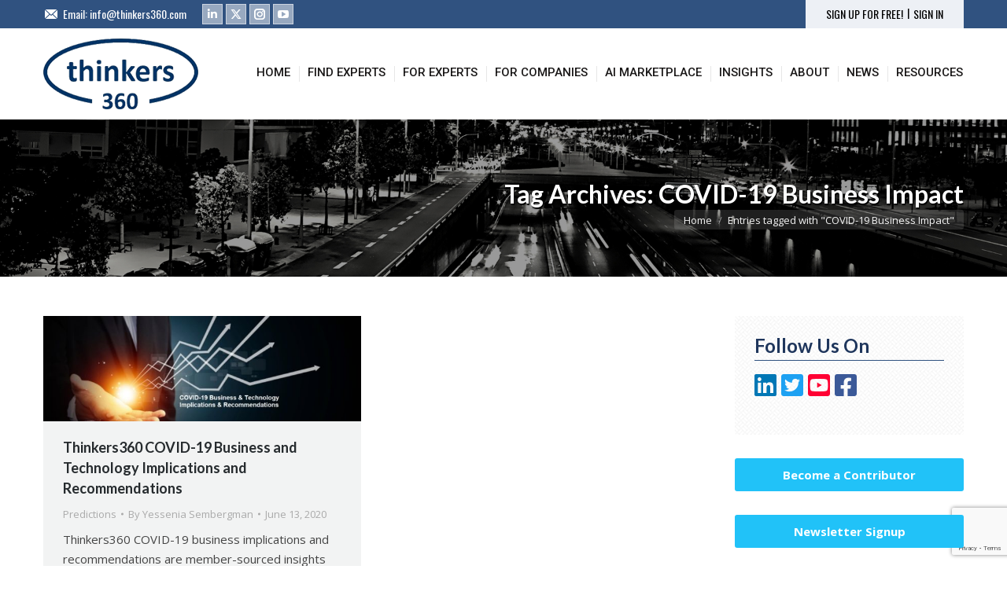

--- FILE ---
content_type: text/html; charset=UTF-8
request_url: https://www.thinkers360.com/tag/covid-19-business-impact/
body_size: 28302
content:
<!DOCTYPE html>
<!--[if !(IE 6) | !(IE 7) | !(IE 8)  ]><!-->
<html dir="ltr" lang="en-US" prefix="og: https://ogp.me/ns#" class="no-js">
<!--<![endif]-->
<head>
	<meta charset="UTF-8" />
		<meta name="viewport" content="width=device-width, initial-scale=1, maximum-scale=1, user-scalable=0">
		<meta name="theme-color" content="#21c2f8"/>	<link rel="profile" href="https://gmpg.org/xfn/11" />
	<title>COVID-19 Business Impact | Thinkers360</title>
	<style>img:is([sizes="auto" i], [sizes^="auto," i]) { contain-intrinsic-size: 3000px 1500px }</style>
	
		<!-- All in One SEO 4.8.1.1 - aioseo.com -->
	<meta name="robots" content="max-image-preview:large" />
	<meta name="keywords" content="covid-19 predictions,covid-19 business implications,covid-19 recommendations,covid-19 influencers,covid-19 thought leaders,covid-19,coronavirus,covid-19 business impact,covid-19 business advice,new normal,next normal,covid-19 speakers" />
	<link rel="canonical" href="https://www.thinkers360.com/tag/covid-19-business-impact/" />
	<meta name="generator" content="All in One SEO (AIOSEO) 4.8.1.1" />
		<script type="application/ld+json" class="aioseo-schema">
			{"@context":"https:\/\/schema.org","@graph":[{"@type":"BreadcrumbList","@id":"https:\/\/www.thinkers360.com\/tag\/covid-19-business-impact\/#breadcrumblist","itemListElement":[{"@type":"ListItem","@id":"https:\/\/www.thinkers360.com\/#listItem","position":1,"name":"Home","item":"https:\/\/www.thinkers360.com\/","nextItem":{"@type":"ListItem","@id":"https:\/\/www.thinkers360.com\/tag\/covid-19-business-impact\/#listItem","name":"COVID-19 Business Impact"}},{"@type":"ListItem","@id":"https:\/\/www.thinkers360.com\/tag\/covid-19-business-impact\/#listItem","position":2,"name":"COVID-19 Business Impact","previousItem":{"@type":"ListItem","@id":"https:\/\/www.thinkers360.com\/#listItem","name":"Home"}}]},{"@type":"CollectionPage","@id":"https:\/\/www.thinkers360.com\/tag\/covid-19-business-impact\/#collectionpage","url":"https:\/\/www.thinkers360.com\/tag\/covid-19-business-impact\/","name":"COVID-19 Business Impact | Thinkers360","inLanguage":"en-US","isPartOf":{"@id":"https:\/\/www.thinkers360.com\/#website"},"breadcrumb":{"@id":"https:\/\/www.thinkers360.com\/tag\/covid-19-business-impact\/#breadcrumblist"}},{"@type":"Organization","@id":"https:\/\/www.thinkers360.com\/#organization","name":"Thinkers360","description":"World\u2019s First Open Platform For Thought Leaders","url":"https:\/\/www.thinkers360.com\/"},{"@type":"WebSite","@id":"https:\/\/www.thinkers360.com\/#website","url":"https:\/\/www.thinkers360.com\/","name":"Thinkers360","description":"World\u2019s First Open Platform For Thought Leaders","inLanguage":"en-US","publisher":{"@id":"https:\/\/www.thinkers360.com\/#organization"}}]}
		</script>
		<!-- All in One SEO -->

<link rel='dns-prefetch' href='//maps.googleapis.com' />
<link rel='dns-prefetch' href='//fonts.googleapis.com' />
<link rel="alternate" type="application/rss+xml" title="Thinkers360 &raquo; Feed" href="https://www.thinkers360.com/feed/" />
<link rel="alternate" type="application/rss+xml" title="Thinkers360 &raquo; Comments Feed" href="https://www.thinkers360.com/comments/feed/" />
<link rel="alternate" type="application/rss+xml" title="Thinkers360 &raquo; COVID-19 Business Impact Tag Feed" href="https://www.thinkers360.com/tag/covid-19-business-impact/feed/" />
<script>
window._wpemojiSettings = {"baseUrl":"https:\/\/s.w.org\/images\/core\/emoji\/15.0.3\/72x72\/","ext":".png","svgUrl":"https:\/\/s.w.org\/images\/core\/emoji\/15.0.3\/svg\/","svgExt":".svg","source":{"concatemoji":"https:\/\/www.thinkers360.com\/wp-includes\/js\/wp-emoji-release.min.js?ver=6.7.2"}};
/*! This file is auto-generated */
!function(i,n){var o,s,e;function c(e){try{var t={supportTests:e,timestamp:(new Date).valueOf()};sessionStorage.setItem(o,JSON.stringify(t))}catch(e){}}function p(e,t,n){e.clearRect(0,0,e.canvas.width,e.canvas.height),e.fillText(t,0,0);var t=new Uint32Array(e.getImageData(0,0,e.canvas.width,e.canvas.height).data),r=(e.clearRect(0,0,e.canvas.width,e.canvas.height),e.fillText(n,0,0),new Uint32Array(e.getImageData(0,0,e.canvas.width,e.canvas.height).data));return t.every(function(e,t){return e===r[t]})}function u(e,t,n){switch(t){case"flag":return n(e,"\ud83c\udff3\ufe0f\u200d\u26a7\ufe0f","\ud83c\udff3\ufe0f\u200b\u26a7\ufe0f")?!1:!n(e,"\ud83c\uddfa\ud83c\uddf3","\ud83c\uddfa\u200b\ud83c\uddf3")&&!n(e,"\ud83c\udff4\udb40\udc67\udb40\udc62\udb40\udc65\udb40\udc6e\udb40\udc67\udb40\udc7f","\ud83c\udff4\u200b\udb40\udc67\u200b\udb40\udc62\u200b\udb40\udc65\u200b\udb40\udc6e\u200b\udb40\udc67\u200b\udb40\udc7f");case"emoji":return!n(e,"\ud83d\udc26\u200d\u2b1b","\ud83d\udc26\u200b\u2b1b")}return!1}function f(e,t,n){var r="undefined"!=typeof WorkerGlobalScope&&self instanceof WorkerGlobalScope?new OffscreenCanvas(300,150):i.createElement("canvas"),a=r.getContext("2d",{willReadFrequently:!0}),o=(a.textBaseline="top",a.font="600 32px Arial",{});return e.forEach(function(e){o[e]=t(a,e,n)}),o}function t(e){var t=i.createElement("script");t.src=e,t.defer=!0,i.head.appendChild(t)}"undefined"!=typeof Promise&&(o="wpEmojiSettingsSupports",s=["flag","emoji"],n.supports={everything:!0,everythingExceptFlag:!0},e=new Promise(function(e){i.addEventListener("DOMContentLoaded",e,{once:!0})}),new Promise(function(t){var n=function(){try{var e=JSON.parse(sessionStorage.getItem(o));if("object"==typeof e&&"number"==typeof e.timestamp&&(new Date).valueOf()<e.timestamp+604800&&"object"==typeof e.supportTests)return e.supportTests}catch(e){}return null}();if(!n){if("undefined"!=typeof Worker&&"undefined"!=typeof OffscreenCanvas&&"undefined"!=typeof URL&&URL.createObjectURL&&"undefined"!=typeof Blob)try{var e="postMessage("+f.toString()+"("+[JSON.stringify(s),u.toString(),p.toString()].join(",")+"));",r=new Blob([e],{type:"text/javascript"}),a=new Worker(URL.createObjectURL(r),{name:"wpTestEmojiSupports"});return void(a.onmessage=function(e){c(n=e.data),a.terminate(),t(n)})}catch(e){}c(n=f(s,u,p))}t(n)}).then(function(e){for(var t in e)n.supports[t]=e[t],n.supports.everything=n.supports.everything&&n.supports[t],"flag"!==t&&(n.supports.everythingExceptFlag=n.supports.everythingExceptFlag&&n.supports[t]);n.supports.everythingExceptFlag=n.supports.everythingExceptFlag&&!n.supports.flag,n.DOMReady=!1,n.readyCallback=function(){n.DOMReady=!0}}).then(function(){return e}).then(function(){var e;n.supports.everything||(n.readyCallback(),(e=n.source||{}).concatemoji?t(e.concatemoji):e.wpemoji&&e.twemoji&&(t(e.twemoji),t(e.wpemoji)))}))}((window,document),window._wpemojiSettings);
</script>
<style id='wp-emoji-styles-inline-css'>

	img.wp-smiley, img.emoji {
		display: inline !important;
		border: none !important;
		box-shadow: none !important;
		height: 1em !important;
		width: 1em !important;
		margin: 0 0.07em !important;
		vertical-align: -0.1em !important;
		background: none !important;
		padding: 0 !important;
	}
</style>
<link rel='stylesheet' id='wp-block-library-css' href='https://www.thinkers360.com/wp-includes/css/dist/block-library/style.min.css?ver=6.7.2' media='all' />
<style id='wp-block-library-theme-inline-css'>
.wp-block-audio :where(figcaption){color:#555;font-size:13px;text-align:center}.is-dark-theme .wp-block-audio :where(figcaption){color:#ffffffa6}.wp-block-audio{margin:0 0 1em}.wp-block-code{border:1px solid #ccc;border-radius:4px;font-family:Menlo,Consolas,monaco,monospace;padding:.8em 1em}.wp-block-embed :where(figcaption){color:#555;font-size:13px;text-align:center}.is-dark-theme .wp-block-embed :where(figcaption){color:#ffffffa6}.wp-block-embed{margin:0 0 1em}.blocks-gallery-caption{color:#555;font-size:13px;text-align:center}.is-dark-theme .blocks-gallery-caption{color:#ffffffa6}:root :where(.wp-block-image figcaption){color:#555;font-size:13px;text-align:center}.is-dark-theme :root :where(.wp-block-image figcaption){color:#ffffffa6}.wp-block-image{margin:0 0 1em}.wp-block-pullquote{border-bottom:4px solid;border-top:4px solid;color:currentColor;margin-bottom:1.75em}.wp-block-pullquote cite,.wp-block-pullquote footer,.wp-block-pullquote__citation{color:currentColor;font-size:.8125em;font-style:normal;text-transform:uppercase}.wp-block-quote{border-left:.25em solid;margin:0 0 1.75em;padding-left:1em}.wp-block-quote cite,.wp-block-quote footer{color:currentColor;font-size:.8125em;font-style:normal;position:relative}.wp-block-quote:where(.has-text-align-right){border-left:none;border-right:.25em solid;padding-left:0;padding-right:1em}.wp-block-quote:where(.has-text-align-center){border:none;padding-left:0}.wp-block-quote.is-large,.wp-block-quote.is-style-large,.wp-block-quote:where(.is-style-plain){border:none}.wp-block-search .wp-block-search__label{font-weight:700}.wp-block-search__button{border:1px solid #ccc;padding:.375em .625em}:where(.wp-block-group.has-background){padding:1.25em 2.375em}.wp-block-separator.has-css-opacity{opacity:.4}.wp-block-separator{border:none;border-bottom:2px solid;margin-left:auto;margin-right:auto}.wp-block-separator.has-alpha-channel-opacity{opacity:1}.wp-block-separator:not(.is-style-wide):not(.is-style-dots){width:100px}.wp-block-separator.has-background:not(.is-style-dots){border-bottom:none;height:1px}.wp-block-separator.has-background:not(.is-style-wide):not(.is-style-dots){height:2px}.wp-block-table{margin:0 0 1em}.wp-block-table td,.wp-block-table th{word-break:normal}.wp-block-table :where(figcaption){color:#555;font-size:13px;text-align:center}.is-dark-theme .wp-block-table :where(figcaption){color:#ffffffa6}.wp-block-video :where(figcaption){color:#555;font-size:13px;text-align:center}.is-dark-theme .wp-block-video :where(figcaption){color:#ffffffa6}.wp-block-video{margin:0 0 1em}:root :where(.wp-block-template-part.has-background){margin-bottom:0;margin-top:0;padding:1.25em 2.375em}
</style>
<style id='classic-theme-styles-inline-css'>
/*! This file is auto-generated */
.wp-block-button__link{color:#fff;background-color:#32373c;border-radius:9999px;box-shadow:none;text-decoration:none;padding:calc(.667em + 2px) calc(1.333em + 2px);font-size:1.125em}.wp-block-file__button{background:#32373c;color:#fff;text-decoration:none}
</style>
<style id='global-styles-inline-css'>
:root{--wp--preset--aspect-ratio--square: 1;--wp--preset--aspect-ratio--4-3: 4/3;--wp--preset--aspect-ratio--3-4: 3/4;--wp--preset--aspect-ratio--3-2: 3/2;--wp--preset--aspect-ratio--2-3: 2/3;--wp--preset--aspect-ratio--16-9: 16/9;--wp--preset--aspect-ratio--9-16: 9/16;--wp--preset--color--black: #000000;--wp--preset--color--cyan-bluish-gray: #abb8c3;--wp--preset--color--white: #FFF;--wp--preset--color--pale-pink: #f78da7;--wp--preset--color--vivid-red: #cf2e2e;--wp--preset--color--luminous-vivid-orange: #ff6900;--wp--preset--color--luminous-vivid-amber: #fcb900;--wp--preset--color--light-green-cyan: #7bdcb5;--wp--preset--color--vivid-green-cyan: #00d084;--wp--preset--color--pale-cyan-blue: #8ed1fc;--wp--preset--color--vivid-cyan-blue: #0693e3;--wp--preset--color--vivid-purple: #9b51e0;--wp--preset--color--accent: #21c2f8;--wp--preset--color--dark-gray: #111;--wp--preset--color--light-gray: #767676;--wp--preset--gradient--vivid-cyan-blue-to-vivid-purple: linear-gradient(135deg,rgba(6,147,227,1) 0%,rgb(155,81,224) 100%);--wp--preset--gradient--light-green-cyan-to-vivid-green-cyan: linear-gradient(135deg,rgb(122,220,180) 0%,rgb(0,208,130) 100%);--wp--preset--gradient--luminous-vivid-amber-to-luminous-vivid-orange: linear-gradient(135deg,rgba(252,185,0,1) 0%,rgba(255,105,0,1) 100%);--wp--preset--gradient--luminous-vivid-orange-to-vivid-red: linear-gradient(135deg,rgba(255,105,0,1) 0%,rgb(207,46,46) 100%);--wp--preset--gradient--very-light-gray-to-cyan-bluish-gray: linear-gradient(135deg,rgb(238,238,238) 0%,rgb(169,184,195) 100%);--wp--preset--gradient--cool-to-warm-spectrum: linear-gradient(135deg,rgb(74,234,220) 0%,rgb(151,120,209) 20%,rgb(207,42,186) 40%,rgb(238,44,130) 60%,rgb(251,105,98) 80%,rgb(254,248,76) 100%);--wp--preset--gradient--blush-light-purple: linear-gradient(135deg,rgb(255,206,236) 0%,rgb(152,150,240) 100%);--wp--preset--gradient--blush-bordeaux: linear-gradient(135deg,rgb(254,205,165) 0%,rgb(254,45,45) 50%,rgb(107,0,62) 100%);--wp--preset--gradient--luminous-dusk: linear-gradient(135deg,rgb(255,203,112) 0%,rgb(199,81,192) 50%,rgb(65,88,208) 100%);--wp--preset--gradient--pale-ocean: linear-gradient(135deg,rgb(255,245,203) 0%,rgb(182,227,212) 50%,rgb(51,167,181) 100%);--wp--preset--gradient--electric-grass: linear-gradient(135deg,rgb(202,248,128) 0%,rgb(113,206,126) 100%);--wp--preset--gradient--midnight: linear-gradient(135deg,rgb(2,3,129) 0%,rgb(40,116,252) 100%);--wp--preset--font-size--small: 13px;--wp--preset--font-size--medium: 20px;--wp--preset--font-size--large: 36px;--wp--preset--font-size--x-large: 42px;--wp--preset--spacing--20: 0.44rem;--wp--preset--spacing--30: 0.67rem;--wp--preset--spacing--40: 1rem;--wp--preset--spacing--50: 1.5rem;--wp--preset--spacing--60: 2.25rem;--wp--preset--spacing--70: 3.38rem;--wp--preset--spacing--80: 5.06rem;--wp--preset--shadow--natural: 6px 6px 9px rgba(0, 0, 0, 0.2);--wp--preset--shadow--deep: 12px 12px 50px rgba(0, 0, 0, 0.4);--wp--preset--shadow--sharp: 6px 6px 0px rgba(0, 0, 0, 0.2);--wp--preset--shadow--outlined: 6px 6px 0px -3px rgba(255, 255, 255, 1), 6px 6px rgba(0, 0, 0, 1);--wp--preset--shadow--crisp: 6px 6px 0px rgba(0, 0, 0, 1);}:where(.is-layout-flex){gap: 0.5em;}:where(.is-layout-grid){gap: 0.5em;}body .is-layout-flex{display: flex;}.is-layout-flex{flex-wrap: wrap;align-items: center;}.is-layout-flex > :is(*, div){margin: 0;}body .is-layout-grid{display: grid;}.is-layout-grid > :is(*, div){margin: 0;}:where(.wp-block-columns.is-layout-flex){gap: 2em;}:where(.wp-block-columns.is-layout-grid){gap: 2em;}:where(.wp-block-post-template.is-layout-flex){gap: 1.25em;}:where(.wp-block-post-template.is-layout-grid){gap: 1.25em;}.has-black-color{color: var(--wp--preset--color--black) !important;}.has-cyan-bluish-gray-color{color: var(--wp--preset--color--cyan-bluish-gray) !important;}.has-white-color{color: var(--wp--preset--color--white) !important;}.has-pale-pink-color{color: var(--wp--preset--color--pale-pink) !important;}.has-vivid-red-color{color: var(--wp--preset--color--vivid-red) !important;}.has-luminous-vivid-orange-color{color: var(--wp--preset--color--luminous-vivid-orange) !important;}.has-luminous-vivid-amber-color{color: var(--wp--preset--color--luminous-vivid-amber) !important;}.has-light-green-cyan-color{color: var(--wp--preset--color--light-green-cyan) !important;}.has-vivid-green-cyan-color{color: var(--wp--preset--color--vivid-green-cyan) !important;}.has-pale-cyan-blue-color{color: var(--wp--preset--color--pale-cyan-blue) !important;}.has-vivid-cyan-blue-color{color: var(--wp--preset--color--vivid-cyan-blue) !important;}.has-vivid-purple-color{color: var(--wp--preset--color--vivid-purple) !important;}.has-black-background-color{background-color: var(--wp--preset--color--black) !important;}.has-cyan-bluish-gray-background-color{background-color: var(--wp--preset--color--cyan-bluish-gray) !important;}.has-white-background-color{background-color: var(--wp--preset--color--white) !important;}.has-pale-pink-background-color{background-color: var(--wp--preset--color--pale-pink) !important;}.has-vivid-red-background-color{background-color: var(--wp--preset--color--vivid-red) !important;}.has-luminous-vivid-orange-background-color{background-color: var(--wp--preset--color--luminous-vivid-orange) !important;}.has-luminous-vivid-amber-background-color{background-color: var(--wp--preset--color--luminous-vivid-amber) !important;}.has-light-green-cyan-background-color{background-color: var(--wp--preset--color--light-green-cyan) !important;}.has-vivid-green-cyan-background-color{background-color: var(--wp--preset--color--vivid-green-cyan) !important;}.has-pale-cyan-blue-background-color{background-color: var(--wp--preset--color--pale-cyan-blue) !important;}.has-vivid-cyan-blue-background-color{background-color: var(--wp--preset--color--vivid-cyan-blue) !important;}.has-vivid-purple-background-color{background-color: var(--wp--preset--color--vivid-purple) !important;}.has-black-border-color{border-color: var(--wp--preset--color--black) !important;}.has-cyan-bluish-gray-border-color{border-color: var(--wp--preset--color--cyan-bluish-gray) !important;}.has-white-border-color{border-color: var(--wp--preset--color--white) !important;}.has-pale-pink-border-color{border-color: var(--wp--preset--color--pale-pink) !important;}.has-vivid-red-border-color{border-color: var(--wp--preset--color--vivid-red) !important;}.has-luminous-vivid-orange-border-color{border-color: var(--wp--preset--color--luminous-vivid-orange) !important;}.has-luminous-vivid-amber-border-color{border-color: var(--wp--preset--color--luminous-vivid-amber) !important;}.has-light-green-cyan-border-color{border-color: var(--wp--preset--color--light-green-cyan) !important;}.has-vivid-green-cyan-border-color{border-color: var(--wp--preset--color--vivid-green-cyan) !important;}.has-pale-cyan-blue-border-color{border-color: var(--wp--preset--color--pale-cyan-blue) !important;}.has-vivid-cyan-blue-border-color{border-color: var(--wp--preset--color--vivid-cyan-blue) !important;}.has-vivid-purple-border-color{border-color: var(--wp--preset--color--vivid-purple) !important;}.has-vivid-cyan-blue-to-vivid-purple-gradient-background{background: var(--wp--preset--gradient--vivid-cyan-blue-to-vivid-purple) !important;}.has-light-green-cyan-to-vivid-green-cyan-gradient-background{background: var(--wp--preset--gradient--light-green-cyan-to-vivid-green-cyan) !important;}.has-luminous-vivid-amber-to-luminous-vivid-orange-gradient-background{background: var(--wp--preset--gradient--luminous-vivid-amber-to-luminous-vivid-orange) !important;}.has-luminous-vivid-orange-to-vivid-red-gradient-background{background: var(--wp--preset--gradient--luminous-vivid-orange-to-vivid-red) !important;}.has-very-light-gray-to-cyan-bluish-gray-gradient-background{background: var(--wp--preset--gradient--very-light-gray-to-cyan-bluish-gray) !important;}.has-cool-to-warm-spectrum-gradient-background{background: var(--wp--preset--gradient--cool-to-warm-spectrum) !important;}.has-blush-light-purple-gradient-background{background: var(--wp--preset--gradient--blush-light-purple) !important;}.has-blush-bordeaux-gradient-background{background: var(--wp--preset--gradient--blush-bordeaux) !important;}.has-luminous-dusk-gradient-background{background: var(--wp--preset--gradient--luminous-dusk) !important;}.has-pale-ocean-gradient-background{background: var(--wp--preset--gradient--pale-ocean) !important;}.has-electric-grass-gradient-background{background: var(--wp--preset--gradient--electric-grass) !important;}.has-midnight-gradient-background{background: var(--wp--preset--gradient--midnight) !important;}.has-small-font-size{font-size: var(--wp--preset--font-size--small) !important;}.has-medium-font-size{font-size: var(--wp--preset--font-size--medium) !important;}.has-large-font-size{font-size: var(--wp--preset--font-size--large) !important;}.has-x-large-font-size{font-size: var(--wp--preset--font-size--x-large) !important;}
:where(.wp-block-post-template.is-layout-flex){gap: 1.25em;}:where(.wp-block-post-template.is-layout-grid){gap: 1.25em;}
:where(.wp-block-columns.is-layout-flex){gap: 2em;}:where(.wp-block-columns.is-layout-grid){gap: 2em;}
:root :where(.wp-block-pullquote){font-size: 1.5em;line-height: 1.6;}
</style>
<link rel='stylesheet' id='contact-form-7-css' href='https://www.thinkers360.com/wp-content/plugins/contact-form-7/includes/css/styles.css?ver=6.0.6' media='all' />
<link rel='stylesheet' id='the7-font-css' href='https://www.thinkers360.com/wp-content/themes/dt-the7/fonts/icomoon-the7-font/icomoon-the7-font.min.css?ver=12.4.1' media='all' />
<link rel='stylesheet' id='the7-awesome-fonts-css' href='https://www.thinkers360.com/wp-content/themes/dt-the7/fonts/FontAwesome/css/all.min.css?ver=12.4.1' media='all' />
<link rel='stylesheet' id='the7-Defaults-css' href='https://www.thinkers360.com/wp-content/uploads/smile_fonts/Defaults/Defaults.css?ver=6.7.2' media='all' />
<link rel='stylesheet' id='dt-web-fonts-css' href='https://fonts.googleapis.com/css?family=Open+Sans:400,600,700%7COswald:400,600,700%7CRoboto:400,500,600,700%7CLato:400,600,700' media='all' />
<link rel='stylesheet' id='dt-main-css' href='https://www.thinkers360.com/wp-content/themes/dt-the7/css/main.min.css?ver=12.4.1' media='all' />
<style id='dt-main-inline-css'>
body #load {
  display: block;
  height: 100%;
  overflow: hidden;
  position: fixed;
  width: 100%;
  z-index: 9901;
  opacity: 1;
  visibility: visible;
  transition: all .35s ease-out;
}
.load-wrap {
  width: 100%;
  height: 100%;
  background-position: center center;
  background-repeat: no-repeat;
  text-align: center;
  display: -ms-flexbox;
  display: -ms-flex;
  display: flex;
  -ms-align-items: center;
  -ms-flex-align: center;
  align-items: center;
  -ms-flex-flow: column wrap;
  flex-flow: column wrap;
  -ms-flex-pack: center;
  -ms-justify-content: center;
  justify-content: center;
}
.load-wrap > svg {
  position: absolute;
  top: 50%;
  left: 50%;
  transform: translate(-50%,-50%);
}
#load {
  background: var(--the7-elementor-beautiful-loading-bg,rgba(255,255,255,0.9));
  --the7-beautiful-spinner-color2: var(--the7-beautiful-spinner-color,rgba(33,194,248,0.97));
}

</style>
<link rel='stylesheet' id='the7-custom-scrollbar-css' href='https://www.thinkers360.com/wp-content/themes/dt-the7/lib/custom-scrollbar/custom-scrollbar.min.css?ver=12.4.1' media='all' />
<link rel='stylesheet' id='the7-wpbakery-css' href='https://www.thinkers360.com/wp-content/themes/dt-the7/css/wpbakery.min.css?ver=12.4.1' media='all' />
<link rel='stylesheet' id='the7-core-css' href='https://www.thinkers360.com/wp-content/plugins/dt-the7-core/assets/css/post-type.min.css?ver=2.7.10' media='all' />
<link rel='stylesheet' id='the7-css-vars-css' href='https://www.thinkers360.com/wp-content/uploads/the7-css/css-vars.css?ver=2a153802110c' media='all' />
<link rel='stylesheet' id='dt-custom-css' href='https://www.thinkers360.com/wp-content/uploads/the7-css/custom.css?ver=2a153802110c' media='all' />
<link rel='stylesheet' id='dt-media-css' href='https://www.thinkers360.com/wp-content/uploads/the7-css/media.css?ver=2a153802110c' media='all' />
<link rel='stylesheet' id='the7-mega-menu-css' href='https://www.thinkers360.com/wp-content/uploads/the7-css/mega-menu.css?ver=2a153802110c' media='all' />
<link rel='stylesheet' id='the7-elements-albums-portfolio-css' href='https://www.thinkers360.com/wp-content/uploads/the7-css/the7-elements-albums-portfolio.css?ver=2a153802110c' media='all' />
<link rel='stylesheet' id='the7-elements-css' href='https://www.thinkers360.com/wp-content/uploads/the7-css/post-type-dynamic.css?ver=2a153802110c' media='all' />
<link rel='stylesheet' id='style-css' href='https://www.thinkers360.com/wp-content/themes/dt-the7/style.css?ver=12.4.1' media='all' />
<link rel='stylesheet' id='ultimate-vc-addons-style-min-css' href='https://www.thinkers360.com/wp-content/plugins/Ultimate_VC_Addons/assets/min-css/ultimate.min.css?ver=3.20.2' media='all' />
<link rel='stylesheet' id='ultimate-vc-addons-icons-css' href='https://www.thinkers360.com/wp-content/plugins/Ultimate_VC_Addons/assets/css/icons.css?ver=3.20.2' media='all' />
<link rel='stylesheet' id='ultimate-vc-addons-vidcons-css' href='https://www.thinkers360.com/wp-content/plugins/Ultimate_VC_Addons/assets/fonts/vidcons.css?ver=3.20.2' media='all' />
<link rel='stylesheet' id='ultimate-vc-addons-selected-google-fonts-style-css' href='https://fonts.googleapis.com/css?family=Open+Sans:normal,500,600|Great+Vibes|Roboto:normal,500,700,900&#038;subset=cyrillic,cyrillic-ext,greek,greek-ext,hebrew,latin,latin-ext,vietnamese' media='all' />
<link rel='stylesheet' id='cp-animate-slide-css' href='https://www.thinkers360.com/wp-content/plugins/convertplug/modules/assets/css/minified-animation/slide.min.css?ver=3.6.0' media='all' />
<link rel='stylesheet' id='cp-animate-bounce-css' href='https://www.thinkers360.com/wp-content/plugins/convertplug/modules/assets/css/minified-animation/bounce.min.css?ver=3.6.0' media='all' />
<link rel='stylesheet' id='convert-plus-module-main-style-css' href='https://www.thinkers360.com/wp-content/plugins/convertplug/modules/assets/css/cp-module-main.css?ver=3.6.0' media='all' />
<link rel='stylesheet' id='convert-plus-modal-style-css' href='https://www.thinkers360.com/wp-content/plugins/convertplug/modules/modal/assets/css/modal.min.css?ver=3.6.0' media='all' />
<script src="https://www.thinkers360.com/wp-includes/js/jquery/jquery.min.js?ver=3.7.1" id="jquery-core-js"></script>
<script src="https://www.thinkers360.com/wp-includes/js/jquery/jquery-migrate.min.js?ver=3.4.1" id="jquery-migrate-js"></script>
<script src="//www.thinkers360.com/wp-content/plugins/revslider/sr6/assets/js/rbtools.min.js?ver=6.7.29" async id="tp-tools-js"></script>
<script src="//www.thinkers360.com/wp-content/plugins/revslider/sr6/assets/js/rs6.min.js?ver=6.7.31" async id="revmin-js"></script>
<script id="dt-above-fold-js-extra">
var dtLocal = {"themeUrl":"https:\/\/www.thinkers360.com\/wp-content\/themes\/dt-the7","passText":"To view this protected post, enter the password below:","moreButtonText":{"loading":"Loading...","loadMore":"Load more"},"postID":"2017","ajaxurl":"https:\/\/www.thinkers360.com\/wp-admin\/admin-ajax.php","REST":{"baseUrl":"https:\/\/www.thinkers360.com\/wp-json\/the7\/v1","endpoints":{"sendMail":"\/send-mail"}},"contactMessages":{"required":"One or more fields have an error. Please check and try again.","terms":"Please accept the privacy policy.","fillTheCaptchaError":"Please, fill the captcha."},"captchaSiteKey":"","ajaxNonce":"da6b80723c","pageData":{"type":"archive","template":"archive","layout":"masonry"},"themeSettings":{"smoothScroll":"off","lazyLoading":false,"desktopHeader":{"height":116},"ToggleCaptionEnabled":"disabled","ToggleCaption":"Navigation","floatingHeader":{"showAfter":140,"showMenu":true,"height":60,"logo":{"showLogo":true,"html":"<img class=\" preload-me\" src=\"https:\/\/www.thinkers360.com\/wp-content\/uploads\/2017\/11\/Logo_Thinkers360_small.png\" srcset=\"https:\/\/www.thinkers360.com\/wp-content\/uploads\/2017\/11\/Logo_Thinkers360_small.png 120w, https:\/\/www.thinkers360.com\/wp-content\/uploads\/2017\/11\/Logo_Thinkers360_small.png 120w\" width=\"120\" height=\"55\"   sizes=\"120px\" alt=\"Thinkers360\" \/>","url":"https:\/\/www.thinkers360.com\/"}},"topLine":{"floatingTopLine":{"logo":{"showLogo":false,"html":""}}},"mobileHeader":{"firstSwitchPoint":890,"secondSwitchPoint":530,"firstSwitchPointHeight":116,"secondSwitchPointHeight":106,"mobileToggleCaptionEnabled":"disabled","mobileToggleCaption":"Menu"},"stickyMobileHeaderFirstSwitch":{"logo":{"html":"<img class=\" preload-me\" src=\"https:\/\/www.thinkers360.com\/wp-content\/uploads\/2017\/11\/Logo_Thinkers360.png\" srcset=\"https:\/\/www.thinkers360.com\/wp-content\/uploads\/2017\/11\/Logo_Thinkers360.png 197w, https:\/\/www.thinkers360.com\/wp-content\/uploads\/2017\/11\/Logo_Thinkers360.png 197w\" width=\"197\" height=\"90\"   sizes=\"197px\" alt=\"Thinkers360\" \/>"}},"stickyMobileHeaderSecondSwitch":{"logo":{"html":"<img class=\" preload-me\" src=\"https:\/\/www.thinkers360.com\/wp-content\/uploads\/2017\/11\/Logo_Thinkers360.png\" srcset=\"https:\/\/www.thinkers360.com\/wp-content\/uploads\/2017\/11\/Logo_Thinkers360.png 197w, https:\/\/www.thinkers360.com\/wp-content\/uploads\/2017\/11\/Logo_Thinkers360.png 197w\" width=\"197\" height=\"90\"   sizes=\"197px\" alt=\"Thinkers360\" \/>"}},"sidebar":{"switchPoint":970},"boxedWidth":"1280px"},"VCMobileScreenWidth":"768"};
var dtShare = {"shareButtonText":{"facebook":"Share on Facebook","twitter":"Share on X","pinterest":"Pin it","linkedin":"Share on Linkedin","whatsapp":"Share on Whatsapp"},"overlayOpacity":"85"};
</script>
<script src="https://www.thinkers360.com/wp-content/themes/dt-the7/js/above-the-fold.min.js?ver=12.4.1" id="dt-above-fold-js"></script>
<script src="https://www.thinkers360.com/wp-content/plugins/Ultimate_VC_Addons/assets/min-js/modernizr-custom.min.js?ver=3.20.2" id="ultimate-vc-addons-modernizr-js"></script>
<script src="https://www.thinkers360.com/wp-content/plugins/Ultimate_VC_Addons/assets/min-js/jquery-ui.min.js?ver=3.20.2" id="jquery_ui-js"></script>
<script src="https://maps.googleapis.com/maps/api/js" id="ultimate-vc-addons-googleapis-js"></script>
<script src="https://www.thinkers360.com/wp-includes/js/jquery/ui/core.min.js?ver=1.13.3" id="jquery-ui-core-js"></script>
<script src="https://www.thinkers360.com/wp-includes/js/jquery/ui/mouse.min.js?ver=1.13.3" id="jquery-ui-mouse-js"></script>
<script src="https://www.thinkers360.com/wp-includes/js/jquery/ui/slider.min.js?ver=1.13.3" id="jquery-ui-slider-js"></script>
<script src="https://www.thinkers360.com/wp-content/plugins/Ultimate_VC_Addons/assets/min-js/jquery-ui-labeledslider.min.js?ver=3.20.2" id="ultimate-vc-addons_range_tick-js"></script>
<script src="https://www.thinkers360.com/wp-content/plugins/Ultimate_VC_Addons/assets/min-js/ultimate.min.js?ver=3.20.2" id="ultimate-vc-addons-script-js"></script>
<script src="https://www.thinkers360.com/wp-content/plugins/Ultimate_VC_Addons/assets/min-js/modal-all.min.js?ver=3.20.2" id="ultimate-vc-addons-modal-all-js"></script>
<script src="https://www.thinkers360.com/wp-content/plugins/Ultimate_VC_Addons/assets/min-js/jparallax.min.js?ver=3.20.2" id="ultimate-vc-addons-jquery.shake-js"></script>
<script src="https://www.thinkers360.com/wp-content/plugins/Ultimate_VC_Addons/assets/min-js/vhparallax.min.js?ver=3.20.2" id="ultimate-vc-addons-jquery.vhparallax-js"></script>
<script src="https://www.thinkers360.com/wp-content/plugins/Ultimate_VC_Addons/assets/min-js/ultimate_bg.min.js?ver=3.20.2" id="ultimate-vc-addons-row-bg-js"></script>
<script src="https://www.thinkers360.com/wp-content/plugins/Ultimate_VC_Addons/assets/min-js/mb-YTPlayer.min.js?ver=3.20.2" id="ultimate-vc-addons-jquery.ytplayer-js"></script>
<script></script><link rel="https://api.w.org/" href="https://www.thinkers360.com/wp-json/" /><link rel="alternate" title="JSON" type="application/json" href="https://www.thinkers360.com/wp-json/wp/v2/tags/469" /><link rel="EditURI" type="application/rsd+xml" title="RSD" href="https://www.thinkers360.com/xmlrpc.php?rsd" />
<meta name="generator" content="WordPress 6.7.2" />
<!-- Start Drift By WP-Plugin: Drift -->
<!-- Start of Async Drift Code -->
<script>
"use strict";

!function() {
  var t = window.driftt = window.drift = window.driftt || [];
  if (!t.init) {
    if (t.invoked) return void (window.console && console.error && console.error("Drift snippet included twice."));
    t.invoked = !0, t.methods = [ "identify", "config", "track", "reset", "debug", "show", "ping", "page", "hide", "off", "on" ], 
    t.factory = function(e) {
      return function() {
        var n = Array.prototype.slice.call(arguments);
        return n.unshift(e), t.push(n), t;
      };
    }, t.methods.forEach(function(e) {
      t[e] = t.factory(e);
    }), t.load = function(t) {
      var e = 3e5, n = Math.ceil(new Date() / e) * e, o = document.createElement("script");
      o.type = "text/javascript", o.async = !0, o.crossorigin = "anonymous", o.src = "https://js.driftt.com/include/" + n + "/" + t + ".js";
      var i = document.getElementsByTagName("script")[0];
      i.parentNode.insertBefore(o, i);
    };
  }
}();
drift.SNIPPET_VERSION = '0.3.1';
drift.load('37wbkibbsh5m');
</script>
<!-- End of Async Drift Code --><!-- end: Drift Code. -->
<meta name="generator" content="Powered by WPBakery Page Builder - drag and drop page builder for WordPress."/>
<meta name="generator" content="Powered by Slider Revolution 6.7.31 - responsive, Mobile-Friendly Slider Plugin for WordPress with comfortable drag and drop interface." />
<script type="text/javascript" id="the7-loader-script">
document.addEventListener("DOMContentLoaded", function(event) {
	var load = document.getElementById("load");
	if(!load.classList.contains('loader-removed')){
		var removeLoading = setTimeout(function() {
			load.className += " loader-removed";
		}, 300);
	}
});
</script>
		<link rel="icon" href="https://www.thinkers360.com/wp-content/uploads/2017/11/favicon.png" type="image/png" sizes="16x16"/><link rel="icon" href="https://www.thinkers360.com/wp-content/uploads/2017/11/favicon.png" type="image/png" sizes="32x32"/><script>function setREVStartSize(e){
			//window.requestAnimationFrame(function() {
				window.RSIW = window.RSIW===undefined ? window.innerWidth : window.RSIW;
				window.RSIH = window.RSIH===undefined ? window.innerHeight : window.RSIH;
				try {
					var pw = document.getElementById(e.c).parentNode.offsetWidth,
						newh;
					pw = pw===0 || isNaN(pw) || (e.l=="fullwidth" || e.layout=="fullwidth") ? window.RSIW : pw;
					e.tabw = e.tabw===undefined ? 0 : parseInt(e.tabw);
					e.thumbw = e.thumbw===undefined ? 0 : parseInt(e.thumbw);
					e.tabh = e.tabh===undefined ? 0 : parseInt(e.tabh);
					e.thumbh = e.thumbh===undefined ? 0 : parseInt(e.thumbh);
					e.tabhide = e.tabhide===undefined ? 0 : parseInt(e.tabhide);
					e.thumbhide = e.thumbhide===undefined ? 0 : parseInt(e.thumbhide);
					e.mh = e.mh===undefined || e.mh=="" || e.mh==="auto" ? 0 : parseInt(e.mh,0);
					if(e.layout==="fullscreen" || e.l==="fullscreen")
						newh = Math.max(e.mh,window.RSIH);
					else{
						e.gw = Array.isArray(e.gw) ? e.gw : [e.gw];
						for (var i in e.rl) if (e.gw[i]===undefined || e.gw[i]===0) e.gw[i] = e.gw[i-1];
						e.gh = e.el===undefined || e.el==="" || (Array.isArray(e.el) && e.el.length==0)? e.gh : e.el;
						e.gh = Array.isArray(e.gh) ? e.gh : [e.gh];
						for (var i in e.rl) if (e.gh[i]===undefined || e.gh[i]===0) e.gh[i] = e.gh[i-1];
											
						var nl = new Array(e.rl.length),
							ix = 0,
							sl;
						e.tabw = e.tabhide>=pw ? 0 : e.tabw;
						e.thumbw = e.thumbhide>=pw ? 0 : e.thumbw;
						e.tabh = e.tabhide>=pw ? 0 : e.tabh;
						e.thumbh = e.thumbhide>=pw ? 0 : e.thumbh;
						for (var i in e.rl) nl[i] = e.rl[i]<window.RSIW ? 0 : e.rl[i];
						sl = nl[0];
						for (var i in nl) if (sl>nl[i] && nl[i]>0) { sl = nl[i]; ix=i;}
						var m = pw>(e.gw[ix]+e.tabw+e.thumbw) ? 1 : (pw-(e.tabw+e.thumbw)) / (e.gw[ix]);
						newh =  (e.gh[ix] * m) + (e.tabh + e.thumbh);
					}
					var el = document.getElementById(e.c);
					if (el!==null && el) el.style.height = newh+"px";
					el = document.getElementById(e.c+"_wrapper");
					if (el!==null && el) {
						el.style.height = newh+"px";
						el.style.display = "block";
					}
				} catch(e){
					console.log("Failure at Presize of Slider:" + e)
				}
			//});
		  };</script>
<noscript><style> .wpb_animate_when_almost_visible { opacity: 1; }</style></noscript><!-- Global site tag (gtag.js) - Google Analytics -->
<script async src="https://www.googletagmanager.com/gtag/js?id=UA-126560335-1"></script>
<script>
window.dataLayer = window.dataLayer || [];
function gtag(){dataLayer.push(arguments);}
gtag('js', new Date());
gtag('config', 'UA-126560335-1');
</script>



<!-- Google tag (gtag.js) - Google Analytics -->

<script async src=https://www.googletagmanager.com/gtag/js?id=UA-243813827-1>

</script>

<script>

  window.dataLayer = window.dataLayer || [];

  function gtag(){dataLayer.push(arguments);}

  gtag('js', new Date());

 

  gtag('config', 'UA-243813827-1');

</script>



<script>

jQuery(document).ready(function($){
	
	$(".clickAd").click(function(){
	var ad=$(this).data('ad');

		$.ajax({
        type:"POST",
        url:'https://www.thinkers360.com/tl/home/clickAd',
        data:'ad='+ad,
        success: function(response){
        }
    });
});
});
	
</script>

<style id='the7-custom-inline-css' type='text/css'>
#drift-frame-chat,#drift-frame-controller{left:0px;}

/* For modal text break*/
.cp-jugaad .cp-row.cp-table .cp-content-section, .cp-jugaad .cp-row.cp-table .cp-form-section{word-break:unset!important;}
/* For modal text break*/

/* Topbar Button Start*/
.btn-topbar {
    padding: 7px 26px;
    text-align: center;
    cursor: pointer;
    color: #FFFFFF;
    background: rgba(255,255,255,0.80);
}
.btn-topbar:hover { 
   background-color: #21c2f8; 
   
}
.btn-topbar a{
   color:#000;
}
.btn-topbar:hover a { 
  opacity:1 !important;
   color:#fff;
}
/* Topbar Button End*/


/*##### Sidebar widget title font size increase start #####*/
#presscore-blog-posts-2 .widget-title,#presscore-blog-categories-2 .widget-title{
      font-size:20px !important; 
      line-height:27px !important;
}
/*##### Sidebar widget title font size increase end #####*/


/* Page title text shadow start*/
.hgroup h1{ text-shadow: 1px 2px 1px rgba(0,0,0,1);}
/* Page title text shadow end*/

/*#####Page title font size and line height start#####*/
.h2-size{
   font-size:32px !important;
   line-height:40px !important;
}
/*#####Page title font size and line height end#####*/

/*###Right sidebar blog post start####*/
#presscore-blog-posts-2 .recent-posts li {
   border-bottom:1px dashed #d2d2d2;
   padding:10px 0;
}
#presscore-blog-posts-2 .recent-posts li:last-child {border-bottom:0; }

/*###Right sidebar blog post end###*/


/*********************
Sidebar css start here
*********************/

/*
#custom_html-4{
  border:3px double #f7f7f7;
 background:#333;
}
#custom_html-4 .widget-title{
  color:#fff !important;
  border-bottom:4px double #fff;
  padding-bottom:5px;
}
*/ 
#custom_html-4,#custom_html-8{
  padding:0;
 background:none;
}
 .sidebar-contact{
    background: #EE612C;
    border: 1px solid #fff;
    color: #fff;
    font-weight: 600;
    margin-top: 20px;
    font-family: "Open Sans", Helvetica, Arial, Verdana, sans-serif;
    font-weight: normal 600;
    font-size:14px;
    line-height:38px; 
    text-align: center;
    text-transform: uppercase;
    cursor:pointer;
    transition: all 0.5s ease;
}
 .sidebar-contact:hover{
    background: #333;
   transition: all 0.5s ease;
   color:#fff;
}

#nav_menu-3{padding:0}
#nav_menu-3 .widget-title {
   color:#fff;
    background: #ff0827 none repeat scroll 0 0;
    padding: 6px 20px;
}

.menu-sidebar-menu-container{padding:5px 25px!important;}

/*********************
###############################Sidebar css end here######################################
*********************/

/*Footer full width custom css*/
.wf-12-12{width:100% !important;}

/********************
Footer section start
*******************/

span.wpcf7-list-item{display:block!important}
.footer .widget{margin-bottom:0 !important;}

.footer-section-content{
  width:100%;
}
.treecss{margin-bottom:-4px;max-width:100%;}
.footer-section-content-left, .footer-section-content-right{
  float:left;
}
.footer-section-content-left{width:80%;float:left;}
.footer-section-content-right{
width:20%;
float:left;
text-align:right;
}
.borderset{border:1px solid #ddd;clear:both;
  width:94.2%;
  padding-right:5px;
  border-top-width:0;
}
.iconleft{float:left;width:3%;}
.iconright{float:left;color:#fff;padding-left:10px;width:95%;}
.iconright a{text-decoration:none;}
.iconcontent{margin-top:6px;}

.linkcontent{margin-top:20px;}
.linkcontent-left{float:left;width:79%;color:#fff;}
.linkcontent-left a{text-decoration:none;}
.linkcontent-right{float:left;width:16%;text-align:right;}


.bottom-right{float:right; margin-left:10px;}

/*Responsive code*/
@media screen and (max-width: 687px) and (min-width: 350px) {
.iconleft{width:7% !important;}
.iconright{width:80% !important;}
.borderset{width:100%!important;margin-top:15px!important;padding:0!important;}
    .marginbot{margin-bottom:15px;}
    .linkcontent-left{float:none !important;}
    .linkcontent-right{width:100%!important;margin-top:20px!important;}
}
@media screen  and (max-width:349px){

.iconleft{width:10% !important;}
.iconright{width:80% !important;}
.borderset{
   width:100%!important;
   margin-top:15px!important;
   padding:0!important; 
}
    .marginbot{margin-bottom:15px;}
    .linkcontent-left{float:none !important;}
    .linkcontent-right{width:100%!important;margin-top:20px!important;}
}

@media screen and (max-width: 980px) and (min-width:688px) {
    .iconleft{width:4%  !important;}
    .iconright{width:90% !important;padding-left:10px;}
  
}

@media screen and (max-width: 927px) and (min-width: 890px) {

.linkcontent-left{width:60%;}
.linkcontent-right{width:35%;}

.footer-section-content-right{padding-top:20px;}

}
@media screen and (max-width: 889px) and (min-width: 790px) {

.linkcontent-left{width:60%;}
.linkcontent-right{width:35%;}
.treecss{margin-bottom:-4px !important; max-width:100%;}
.footer-section-content-right{padding-top:36px;}

}

@media screen and (max-width: 789px) and (min-width: 320px) {

.linkcontent-left{width:auto;}
.linkcontent-right{width:auto; text-align:left;}

.footer-section-content-right{padding-top:36px;}
.footer-section-content-right {width:auto; float:none;}
.linkcontent-right
.footer-section-content-left {width:auto; float:none;margin-right:20px;}
.treecss{margin-bottom:-19px;}
}

@media screen and (max-width: 789px) and (min-width: 689px) {
.treecss{margin-bottom:-4px!important;}
.linkcontent-left{width:60%;}
.linkcontent-right{width:35%; text-align:right;}
}


/************************
Footer section end
************************/

/*##### Sidebar widget title font size increase start #####*/
.widget-title{
      font-size:18px; 
      line-height:27px;
}
/*##### Sidebar widget title font size increase end #####*/

/*###Right sidebar blog post start####*/
#presscore-blog-posts-2 .recent-posts li {
   border-bottom:1px dashed #d2d2d2;
   padding:10px 0;
}
#presscore-blog-posts-2 .recent-posts li:last-child {border-bottom:0; }

/*###Right sidebar blog post end###*/


.testimonial-vcard img,.testimonial-vcard .rollover i,.testimonial-vcard .alignleft{width:80px!important;height:80px!important;}

.main-nav > li > a {
	padding: 4px 1px 4px 1px;
}

.wpcf7-not-valid-tip{display:block!important;}
</style>
</head>
<body id="the7-body" class="archive tag tag-covid-19-business-impact tag-469 wp-embed-responsive the7-core-ver-2.7.10 layout-masonry description-under-image dt-responsive-on right-mobile-menu-close-icon ouside-menu-close-icon mobile-hamburger-close-bg-enable mobile-hamburger-close-bg-hover-enable  fade-medium-mobile-menu-close-icon fade-medium-menu-close-icon srcset-enabled btn-flat custom-btn-color custom-btn-hover-color phantom-fade phantom-shadow-decoration phantom-custom-logo-on floating-mobile-menu-icon top-header first-switch-logo-left first-switch-menu-right second-switch-logo-left second-switch-menu-right layzr-loading-on popup-message-style the7-ver-12.4.1 dt-fa-compatibility wpb-js-composer js-comp-ver-8.3.1 vc_responsive">
<!-- The7 12.4.1 -->
<div id="load" class="hourglass-loader">
	<div class="load-wrap"><style type="text/css">
    .the7-spinner {
        width: 60px;
        height: 72px;
        position: relative;
    }
    .the7-spinner > div {
        animation: spinner-animation 1.2s cubic-bezier(1, 1, 1, 1) infinite;
        width: 9px;
        left: 0;
        display: inline-block;
        position: absolute;
        background-color:var(--the7-beautiful-spinner-color2);
        height: 18px;
        top: 27px;
    }
    div.the7-spinner-animate-2 {
        animation-delay: 0.2s;
        left: 13px
    }
    div.the7-spinner-animate-3 {
        animation-delay: 0.4s;
        left: 26px
    }
    div.the7-spinner-animate-4 {
        animation-delay: 0.6s;
        left: 39px
    }
    div.the7-spinner-animate-5 {
        animation-delay: 0.8s;
        left: 52px
    }
    @keyframes spinner-animation {
        0% {
            top: 27px;
            height: 18px;
        }
        20% {
            top: 9px;
            height: 54px;
        }
        50% {
            top: 27px;
            height: 18px;
        }
        100% {
            top: 27px;
            height: 18px;
        }
    }
</style>

<div class="the7-spinner">
    <div class="the7-spinner-animate-1"></div>
    <div class="the7-spinner-animate-2"></div>
    <div class="the7-spinner-animate-3"></div>
    <div class="the7-spinner-animate-4"></div>
    <div class="the7-spinner-animate-5"></div>
</div></div>
</div>
<div id="page" >
	<a class="skip-link screen-reader-text" href="#content">Skip to content</a>

<div class="masthead inline-header right widgets full-height dividers shadow-decoration shadow-mobile-header-decoration small-mobile-menu-icon mobile-menu-icon-bg-on mobile-menu-icon-hover-bg-on dt-parent-menu-clickable show-sub-menu-on-hover"  role="banner">

	<div class="top-bar top-bar-line-hide">
	<div class="top-bar-bg" ></div>
	<div class="left-widgets mini-widgets"><span class="mini-contacts email show-on-desktop in-top-bar-left in-top-bar"><i class="fa-fw icomoon-the7-font-the7-mail-05"></i>Email:  <a href="mailto:info@thinkers360.com" style="text-decoration:none">info@thinkers360.com</a></span><div class="soc-ico show-on-desktop in-menu-first-switch hide-on-second-switch custom-bg custom-border border-on hover-accent-bg hover-accent-border hover-border-on"><a title="Linkedin page opens in new window" href="https://www.linkedin.com/company/thinkers360/" target="_blank" class="linkedin"><span class="soc-font-icon"></span><span class="screen-reader-text">Linkedin page opens in new window</span></a><a title="X page opens in new window" href="https://twitter.com/Thinkers360" target="_blank" class="twitter"><span class="soc-font-icon"></span><span class="screen-reader-text">X page opens in new window</span></a><a title="Instagram page opens in new window" href="https://www.instagram.com/thinkers_360/" target="_blank" class="instagram"><span class="soc-font-icon"></span><span class="screen-reader-text">Instagram page opens in new window</span></a><a title="YouTube page opens in new window" href="https://www.youtube.com/channel/UCOrzGtUQo945z9xvqBuKlYw" target="_blank" class="you-tube"><span class="soc-font-icon"></span><span class="screen-reader-text">YouTube page opens in new window</span></a></div></div><div class="right-widgets mini-widgets"><div class="text-area show-on-desktop in-top-bar-right in-menu-second-switch first last" style="margin-right:-10px;">
    <div class="hrpanel">
   <a style="text-decoration:none; margin-right:5px" href="https://www.thinkers360.com/tl/users/registration">SIGN UP FOR FREE!</a>
   <a style="text-decoration:none;margin-right:5px;margin-top:-2px;color:#000">|</a>
   <a style="text-decoration:none;" href="https://www.thinkers360.com/tl/users/login">SIGN IN</a>
   </div>
</div>

<div class="text-area show-on-desktop in-top-bar-right in-menu-second-switch"></div></div></div>

	<header class="header-bar">

		<div class="branding">
	<div id="site-title" class="assistive-text">Thinkers360</div>
	<div id="site-description" class="assistive-text">World’s First Open Platform For Thought Leaders</div>
	<a class="" href="https://www.thinkers360.com/"><img class=" preload-me" src="https://www.thinkers360.com/wp-content/uploads/2017/11/Logo_Thinkers360.png" srcset="https://www.thinkers360.com/wp-content/uploads/2017/11/Logo_Thinkers360.png 197w, https://www.thinkers360.com/wp-content/uploads/2017/11/Logo_Thinkers360.png 197w" width="197" height="90"   sizes="197px" alt="Thinkers360" /></a></div>

		<ul id="primary-menu" class="main-nav underline-decoration from-centre-line outside-item-remove-margin"><li class="menu-item menu-item-type-post_type menu-item-object-page menu-item-home menu-item-21 first depth-0"><a href='https://www.thinkers360.com/' data-level='1'><span class="menu-item-text"><span class="menu-text">Home</span></span></a></li> <li class="menu-item menu-item-type-custom menu-item-object-custom menu-item-has-children menu-item-2842 has-children depth-0"><a href='https://www.thinkers360.com/tl/thought_leaders/experts' data-level='1'><span class="menu-item-text"><span class="menu-text">Find Experts</span></span></a><ul class="sub-nav hover-style-bg level-arrows-on"><li class="menu-item menu-item-type-custom menu-item-object-custom menu-item-10570 first depth-1"><a href='https://www.thinkers360.com/tl/ambassadors' data-level='2'><span class="menu-item-text"><span class="menu-text">Ambassadors</span></span></a></li> <li class="menu-item menu-item-type-custom menu-item-object-custom menu-item-2315 depth-1"><a href='https://www.thinkers360.com/tl/thought_leaders' data-level='2'><span class="menu-item-text"><span class="menu-text">Thought Leaders</span></span></a></li> <li class="menu-item menu-item-type-custom menu-item-object-custom menu-item-5946 depth-1"><a href='https://www.thinkers360.com/tl/influencers' data-level='2'><span class="menu-item-text"><span class="menu-text">Influencers</span></span></a></li> <li class="menu-item menu-item-type-custom menu-item-object-custom menu-item-10319 depth-1"><a href='https://www.thinkers360.com/tl/coaches' data-level='2'><span class="menu-item-text"><span class="menu-text">Coaches</span></span></a></li> <li class="menu-item menu-item-type-custom menu-item-object-custom menu-item-1143 depth-1"><a href='https://www.thinkers360.com/tl/speaker_bureau' data-level='2'><span class="menu-item-text"><span class="menu-text">Speaker Bureau</span></span></a></li> <li class="menu-item menu-item-type-custom menu-item-object-custom menu-item-7604 depth-1"><a href='https://www.thinkers360.com/tl/companies' data-level='2'><span class="menu-item-text"><span class="menu-text">Companies</span></span></a></li> <li class="menu-item menu-item-type-custom menu-item-object-custom menu-item-2401 depth-1"><a href='https://www.thinkers360.com/tl/opportunities' data-level='2'><span class="menu-item-text"><span class="menu-text">Opportunities</span></span></a></li> <li class="menu-item menu-item-type-custom menu-item-object-custom menu-item-8773 depth-1"><a href='https://www.thinkers360.com/tl/users/registration' data-level='2'><span class="menu-item-text"><span class="menu-text">Thinkers360 AI</span></span></a></li> </ul></li> <li class="menu-item menu-item-type-custom menu-item-object-custom menu-item-has-children menu-item-6363 has-children depth-0"><a href='https://www.thinkers360.com/explore-features-benefits' data-level='1'><span class="menu-item-text"><span class="menu-text">For Experts</span></span></a><ul class="sub-nav hover-style-bg level-arrows-on"><li class="menu-item menu-item-type-custom menu-item-object-custom menu-item-8874 first depth-1"><a href='https://www.thinkers360.com/tl/users/registration' data-level='2'><span class="menu-item-text"><span class="menu-text">Get Ranked &#038; Featured</span></span></a></li> <li class="menu-item menu-item-type-custom menu-item-object-custom menu-item-11448 depth-1"><a href='https://www.thinkers360.com/annual-awards/' data-level='2'><span class="menu-item-text"><span class="menu-text">Annual Awards (Submit)</span></span></a></li> <li class="menu-item menu-item-type-custom menu-item-object-custom menu-item-7560 depth-1"><a href='https://www.thinkers360.com/tl/invite_peers' data-level='2'><span class="menu-item-text"><span class="menu-text">Nominate a Thinker</span></span></a></li> <li class="menu-item menu-item-type-post_type menu-item-object-page menu-item-6368 depth-1"><a href='https://www.thinkers360.com/explore-features-benefits/' data-level='2'><span class="menu-item-text"><span class="menu-text">Explore Features &#038; Benefits</span></span></a></li> <li class="menu-item menu-item-type-custom menu-item-object-custom menu-item-6370 depth-1"><a href='https://www.thinkers360.com/using-the-thinkers360-platform-to-build-amplify-and-monetize-your-thought-leadership' data-level='2'><span class="menu-item-text"><span class="menu-text">How Thinkers360 Works</span></span></a></li> <li class="menu-item menu-item-type-custom menu-item-object-custom menu-item-6371 depth-1"><a href='https://www.thinkers360.com/showcase-your-expertise-with-thinkers360-digital-award-badges-and-credentials' data-level='2'><span class="menu-item-text"><span class="menu-text">Digital Award Badges &#038; Credentials</span></span></a></li> <li class="menu-item menu-item-type-post_type menu-item-object-page menu-item-6367 depth-1"><a href='https://www.thinkers360.com/blog/' data-level='2'><span class="menu-item-text"><span class="menu-text">Annual Rankings</span></span></a></li> <li class="menu-item menu-item-type-custom menu-item-object-custom menu-item-6372 depth-1"><a href='https://www.thinkers360.com/category/thought-leader-interviews' data-level='2'><span class="menu-item-text"><span class="menu-text">Thought Leader Interviews</span></span></a></li> <li class="menu-item menu-item-type-taxonomy menu-item-object-category menu-item-7550 depth-1"><a href='https://www.thinkers360.com/category/thought-leadership/' data-level='2'><span class="menu-item-text"><span class="menu-text">Thought Leadership</span></span></a></li> <li class="menu-item menu-item-type-custom menu-item-object-custom menu-item-6375 depth-1"><a href='https://www.thinkers360.com/tl/blog' data-level='2'><span class="menu-item-text"><span class="menu-text">Member Blog</span></span></a></li> <li class="menu-item menu-item-type-custom menu-item-object-custom menu-item-6661 depth-1"><a href='https://www.thinkers360.com/tl/content/books' data-level='2'><span class="menu-item-text"><span class="menu-text">Bookstore</span></span></a></li> <li class="menu-item menu-item-type-custom menu-item-object-custom menu-item-2392 depth-1"><a href='https://www.thinkers360.com/tl/events' data-level='2'><span class="menu-item-text"><span class="menu-text">Events</span></span></a></li> </ul></li> <li class="menu-item menu-item-type-post_type menu-item-object-page menu-item-has-children menu-item-444 has-children depth-0"><a href='https://www.thinkers360.com/enterprise/' data-level='1'><span class="menu-item-text"><span class="menu-text">For Companies</span></span></a><ul class="sub-nav hover-style-bg level-arrows-on"><li class="menu-item menu-item-type-custom menu-item-object-custom menu-item-3458 first depth-1"><a href='https://www.thinkers360.com/tl/thought_leaders/experts' data-level='2'><span class="menu-item-text"><span class="menu-text">Find an Expert</span></span></a></li> <li class="menu-item menu-item-type-custom menu-item-object-custom menu-item-8698 depth-1"><a href='https://www.thinkers360.com/explore-features-benefits-enterprise-lite' data-level='2'><span class="menu-item-text"><span class="menu-text">Explore Features &#038; Benefits</span></span></a></li> <li class="menu-item menu-item-type-post_type menu-item-object-page menu-item-7543 depth-1"><a href='https://www.thinkers360.com/explore-features-benefits/' data-level='2'><span class="menu-item-text"><span class="menu-text">B2B Services Marketplace</span></span></a></li> <li class="menu-item menu-item-type-post_type menu-item-object-page menu-item-7544 depth-1"><a href='https://www.thinkers360.com/b2b-thought-leadership-marketing/' data-level='2'><span class="menu-item-text"><span class="menu-text">B2B Thought Leadership Marketing</span></span></a></li> <li class="menu-item menu-item-type-post_type menu-item-object-page menu-item-6577 depth-1"><a href='https://www.thinkers360.com/b2b-influencer-marketing/' data-level='2'><span class="menu-item-text"><span class="menu-text">B2B Influencer Marketing</span></span></a></li> <li class="menu-item menu-item-type-custom menu-item-object-custom menu-item-8680 depth-1"><a href='https://www.thinkers360.com/thinkers360-launches-first-of-its-kind-brand-monitoring-tool-powered-by-b2b-analyst-and-influencer-community/' data-level='2'><span class="menu-item-text"><span class="menu-text">B2B Brand Monitoring</span></span></a></li> <li class="menu-item menu-item-type-post_type menu-item-object-page menu-item-7207 depth-1"><a href='https://www.thinkers360.com/analyst-influencer-relations-software/' data-level='2'><span class="menu-item-text"><span class="menu-text">B2B Analyst Relations Software</span></span></a></li> <li class="menu-item menu-item-type-post_type menu-item-object-page menu-item-3628 depth-1"><a href='https://www.thinkers360.com/market-research-insights/' data-level='2'><span class="menu-item-text"><span class="menu-text">B2B Expert Network</span></span></a></li> <li class="menu-item menu-item-type-custom menu-item-object-custom menu-item-3460 depth-1"><a href='https://www.thinkers360.com/tl/speaker_bureau' data-level='2'><span class="menu-item-text"><span class="menu-text">Speaker Bureau</span></span></a></li> <li class="menu-item menu-item-type-custom menu-item-object-custom menu-item-3459 depth-1"><a href='https://www.thinkers360.com/tl/press_release/price' data-level='2'><span class="menu-item-text"><span class="menu-text">Press Release Service</span></span></a></li> <li class="menu-item menu-item-type-custom menu-item-object-custom menu-item-2139 depth-1"><a href='https://www.thinkers360.com/tl/radar' data-level='2'><span class="menu-item-text"><span class="menu-text">Technology &#038; Trend Radar</span></span></a></li> <li class="menu-item menu-item-type-custom menu-item-object-custom menu-item-2355 depth-1"><a href='https://www.thinkers360.com/virtual-events' data-level='2'><span class="menu-item-text"><span class="menu-text">Custom Virtual Events</span></span></a></li> <li class="menu-item menu-item-type-post_type menu-item-object-page menu-item-3659 depth-1"><a href='https://www.thinkers360.com/sponsorship-advertising/' data-level='2'><span class="menu-item-text"><span class="menu-text">Sponsorship &#038; Advertising</span></span></a></li> </ul></li> <li class="menu-item menu-item-type-custom menu-item-object-custom menu-item-has-children menu-item-8902 has-children depth-0"><a href='https://www.thinkers360.com/tl/agents' data-level='1'><span class="menu-item-text"><span class="menu-text">AI Marketplace</span></span></a><ul class="sub-nav hover-style-bg level-arrows-on"><li class="menu-item menu-item-type-custom menu-item-object-custom menu-item-10133 first depth-1"><a href='https://www.thinkers360.com/tl/agents' data-level='2'><span class="menu-item-text"><span class="menu-text">AI Agents</span></span></a></li> <li class="menu-item menu-item-type-custom menu-item-object-custom menu-item-10318 depth-1"><a href='https://www.thinkers360.com/tl/coaches/ai' data-level='2'><span class="menu-item-text"><span class="menu-text">AI Coaches</span></span></a></li> <li class="menu-item menu-item-type-custom menu-item-object-custom menu-item-10134 depth-1"><a href='https://www.thinkers360.com/tl/thought_leaders/?category=0&#038;domain=2&#038;industry=&#038;region=&#038;country=&#038;sort_by=membership_plan&#038;q=&#038;view=2&#038;search=1' data-level='2'><span class="menu-item-text"><span class="menu-text">AI Thought Leaders</span></span></a></li> <li class="menu-item menu-item-type-custom menu-item-object-custom menu-item-10135 depth-1"><a href='https://www.thinkers360.com/tl/influencers/?category=3&#038;domain=2&#038;industry=&#038;region=&#038;country=&#038;sort_by=membership_plan&#038;q=&#038;view=2&#038;search=1' data-level='2'><span class="menu-item-text"><span class="menu-text">AI Influencers</span></span></a></li> <li class="menu-item menu-item-type-custom menu-item-object-custom menu-item-10136 depth-1"><a href='https://www.thinkers360.com/tl/speaker_bureau/?domain=2&#038;industry=&#038;fees=0&#038;feet=1&#038;region=&#038;country=&#038;sort_by=membership_plan&#038;q=&#038;view=2&#038;search=1' data-level='2'><span class="menu-item-text"><span class="menu-text">AI Speaker Bureau</span></span></a></li> <li class="menu-item menu-item-type-custom menu-item-object-custom menu-item-10137 depth-1"><a href='https://www.thinkers360.com/tl/companies/?topic=2&#038;industry=&#038;region=&#038;country=&#038;title=&#038;sort_by=membership_plan&#038;search=1&#038;view=1' data-level='2'><span class="menu-item-text"><span class="menu-text">AI Companies</span></span></a></li> </ul></li> <li class="menu-item menu-item-type-custom menu-item-object-custom menu-item-7755 depth-0"><a href='https://www.thinkers360.com/tl/activity' data-level='1'><span class="menu-item-text"><span class="menu-text">Insights</span></span></a></li> <li class="menu-item menu-item-type-post_type menu-item-object-page menu-item-has-children menu-item-18 has-children depth-0"><a href='https://www.thinkers360.com/about/' data-level='1'><span class="menu-item-text"><span class="menu-text">About</span></span></a><ul class="sub-nav hover-style-bg level-arrows-on"><li class="menu-item menu-item-type-custom menu-item-object-custom menu-item-11271 first depth-1"><a href='https://www.thinkers360.com/tl/pick_my_plan' data-level='2'><span class="menu-item-text"><span class="menu-text">Pick My Plan</span></span></a></li> <li class="menu-item menu-item-type-custom menu-item-object-custom menu-item-7750 depth-1"><a href='https://www.thinkers360.com/explore-features-benefits' data-level='2'><span class="menu-item-text"><span class="menu-text">Features</span></span></a></li> <li class="menu-item menu-item-type-post_type menu-item-object-page menu-item-19 depth-1"><a href='https://www.thinkers360.com/pricing/' data-level='2'><span class="menu-item-text"><span class="menu-text">Thinkers360 Pricing</span></span></a></li> <li class="menu-item menu-item-type-post_type menu-item-object-page menu-item-17 depth-1"><a href='https://www.thinkers360.com/contact/' data-level='2'><span class="menu-item-text"><span class="menu-text">Contact</span></span></a></li> <li class="menu-item menu-item-type-custom menu-item-object-custom menu-item-6451 depth-1"><a href='https://www.thinkers360.com/1-for-planet' data-level='2'><span class="menu-item-text"><span class="menu-text">1% FOR THE PLANET</span></span></a></li> </ul></li> <li class="menu-item menu-item-type-custom menu-item-object-custom menu-item-has-children menu-item-2008 has-children depth-0"><a href='https://www.thinkers360.com/tl/press_release' data-level='1'><span class="menu-item-text"><span class="menu-text">News</span></span></a><ul class="sub-nav hover-style-bg level-arrows-on"><li class="menu-item menu-item-type-custom menu-item-object-custom menu-item-2009 first depth-1"><a href='https://www.thinkers360.com/tl/press_release' data-level='2'><span class="menu-item-text"><span class="menu-text">Member Press Releases</span></span></a></li> <li class="menu-item menu-item-type-custom menu-item-object-custom menu-item-2010 depth-1"><a href='https://www.thinkers360.com/tl/press/add' data-level='2'><span class="menu-item-text"><span class="menu-text">Submit Press Release</span></span></a></li> <li class="menu-item menu-item-type-custom menu-item-object-custom menu-item-2011 depth-1"><a href='https://www.thinkers360.com/tl/press_release/price' data-level='2'><span class="menu-item-text"><span class="menu-text">Plans &#038; Pricing</span></span></a></li> <li class="menu-item menu-item-type-post_type menu-item-object-page menu-item-2012 depth-1"><a href='https://www.thinkers360.com/faq/' data-level='2'><span class="menu-item-text"><span class="menu-text">Press Release Service FAQ</span></span></a></li> </ul></li> <li class="menu-item menu-item-type-post_type menu-item-object-page menu-item-has-children menu-item-572 last has-children depth-0"><a href='https://www.thinkers360.com/blog/' data-level='1'><span class="menu-item-text"><span class="menu-text">Resources</span></span></a><ul class="sub-nav hover-style-bg level-arrows-on"><li class="menu-item menu-item-type-post_type menu-item-object-page menu-item-573 first depth-1"><a href='https://www.thinkers360.com/blog/' data-level='2'><span class="menu-item-text"><span class="menu-text">Thinkers360 Blog</span></span></a></li> <li class="menu-item menu-item-type-custom menu-item-object-custom menu-item-571 depth-1"><a href='https://www.thinkers360.com/tl/blog' data-level='2'><span class="menu-item-text"><span class="menu-text">Member Blog</span></span></a></li> <li class="menu-item menu-item-type-post_type menu-item-object-page menu-item-9988 depth-1"><a href='https://www.thinkers360.com/glossary/' data-level='2'><span class="menu-item-text"><span class="menu-text">Glossary</span></span></a></li> <li class="menu-item menu-item-type-custom menu-item-object-custom menu-item-9268 depth-1"><a href='https://www.thinkers360.com/customer-success-stories' data-level='2'><span class="menu-item-text"><span class="menu-text">Customer Success Stories</span></span></a></li> <li class="menu-item menu-item-type-custom menu-item-object-custom menu-item-6660 depth-1"><a href='https://www.thinkers360.com/tl/content/books' data-level='2'><span class="menu-item-text"><span class="menu-text">Bookstore</span></span></a></li> <li class="menu-item menu-item-type-custom menu-item-object-custom menu-item-2292 depth-1"><a href='https://www.thinkers360.com/tl/insights' data-level='2'><span class="menu-item-text"><span class="menu-text">Research &#038; Insights</span></span></a></li> <li class="menu-item menu-item-type-custom menu-item-object-custom menu-item-503 depth-1"><a href='https://www.thinkers360.com/tl/social' data-level='2'><span class="menu-item-text"><span class="menu-text">Social</span></span></a></li> </ul></li> </ul>
		
	</header>

</div>
<div role="navigation" aria-label="Main Menu" class="dt-mobile-header mobile-menu-show-divider">
	<div class="dt-close-mobile-menu-icon" aria-label="Close" role="button" tabindex="0"><div class="close-line-wrap"><span class="close-line"></span><span class="close-line"></span><span class="close-line"></span></div></div>	<ul id="mobile-menu" class="mobile-main-nav">
		<li class="menu-item menu-item-type-post_type menu-item-object-page menu-item-home menu-item-21 first depth-0"><a href='https://www.thinkers360.com/' data-level='1'><span class="menu-item-text"><span class="menu-text">Home</span></span></a></li> <li class="menu-item menu-item-type-custom menu-item-object-custom menu-item-has-children menu-item-2842 has-children depth-0"><a href='https://www.thinkers360.com/tl/thought_leaders/experts' data-level='1'><span class="menu-item-text"><span class="menu-text">Find Experts</span></span></a><ul class="sub-nav hover-style-bg level-arrows-on"><li class="menu-item menu-item-type-custom menu-item-object-custom menu-item-10570 first depth-1"><a href='https://www.thinkers360.com/tl/ambassadors' data-level='2'><span class="menu-item-text"><span class="menu-text">Ambassadors</span></span></a></li> <li class="menu-item menu-item-type-custom menu-item-object-custom menu-item-2315 depth-1"><a href='https://www.thinkers360.com/tl/thought_leaders' data-level='2'><span class="menu-item-text"><span class="menu-text">Thought Leaders</span></span></a></li> <li class="menu-item menu-item-type-custom menu-item-object-custom menu-item-5946 depth-1"><a href='https://www.thinkers360.com/tl/influencers' data-level='2'><span class="menu-item-text"><span class="menu-text">Influencers</span></span></a></li> <li class="menu-item menu-item-type-custom menu-item-object-custom menu-item-10319 depth-1"><a href='https://www.thinkers360.com/tl/coaches' data-level='2'><span class="menu-item-text"><span class="menu-text">Coaches</span></span></a></li> <li class="menu-item menu-item-type-custom menu-item-object-custom menu-item-1143 depth-1"><a href='https://www.thinkers360.com/tl/speaker_bureau' data-level='2'><span class="menu-item-text"><span class="menu-text">Speaker Bureau</span></span></a></li> <li class="menu-item menu-item-type-custom menu-item-object-custom menu-item-7604 depth-1"><a href='https://www.thinkers360.com/tl/companies' data-level='2'><span class="menu-item-text"><span class="menu-text">Companies</span></span></a></li> <li class="menu-item menu-item-type-custom menu-item-object-custom menu-item-2401 depth-1"><a href='https://www.thinkers360.com/tl/opportunities' data-level='2'><span class="menu-item-text"><span class="menu-text">Opportunities</span></span></a></li> <li class="menu-item menu-item-type-custom menu-item-object-custom menu-item-8773 depth-1"><a href='https://www.thinkers360.com/tl/users/registration' data-level='2'><span class="menu-item-text"><span class="menu-text">Thinkers360 AI</span></span></a></li> </ul></li> <li class="menu-item menu-item-type-custom menu-item-object-custom menu-item-has-children menu-item-6363 has-children depth-0"><a href='https://www.thinkers360.com/explore-features-benefits' data-level='1'><span class="menu-item-text"><span class="menu-text">For Experts</span></span></a><ul class="sub-nav hover-style-bg level-arrows-on"><li class="menu-item menu-item-type-custom menu-item-object-custom menu-item-8874 first depth-1"><a href='https://www.thinkers360.com/tl/users/registration' data-level='2'><span class="menu-item-text"><span class="menu-text">Get Ranked &#038; Featured</span></span></a></li> <li class="menu-item menu-item-type-custom menu-item-object-custom menu-item-11448 depth-1"><a href='https://www.thinkers360.com/annual-awards/' data-level='2'><span class="menu-item-text"><span class="menu-text">Annual Awards (Submit)</span></span></a></li> <li class="menu-item menu-item-type-custom menu-item-object-custom menu-item-7560 depth-1"><a href='https://www.thinkers360.com/tl/invite_peers' data-level='2'><span class="menu-item-text"><span class="menu-text">Nominate a Thinker</span></span></a></li> <li class="menu-item menu-item-type-post_type menu-item-object-page menu-item-6368 depth-1"><a href='https://www.thinkers360.com/explore-features-benefits/' data-level='2'><span class="menu-item-text"><span class="menu-text">Explore Features &#038; Benefits</span></span></a></li> <li class="menu-item menu-item-type-custom menu-item-object-custom menu-item-6370 depth-1"><a href='https://www.thinkers360.com/using-the-thinkers360-platform-to-build-amplify-and-monetize-your-thought-leadership' data-level='2'><span class="menu-item-text"><span class="menu-text">How Thinkers360 Works</span></span></a></li> <li class="menu-item menu-item-type-custom menu-item-object-custom menu-item-6371 depth-1"><a href='https://www.thinkers360.com/showcase-your-expertise-with-thinkers360-digital-award-badges-and-credentials' data-level='2'><span class="menu-item-text"><span class="menu-text">Digital Award Badges &#038; Credentials</span></span></a></li> <li class="menu-item menu-item-type-post_type menu-item-object-page menu-item-6367 depth-1"><a href='https://www.thinkers360.com/blog/' data-level='2'><span class="menu-item-text"><span class="menu-text">Annual Rankings</span></span></a></li> <li class="menu-item menu-item-type-custom menu-item-object-custom menu-item-6372 depth-1"><a href='https://www.thinkers360.com/category/thought-leader-interviews' data-level='2'><span class="menu-item-text"><span class="menu-text">Thought Leader Interviews</span></span></a></li> <li class="menu-item menu-item-type-taxonomy menu-item-object-category menu-item-7550 depth-1"><a href='https://www.thinkers360.com/category/thought-leadership/' data-level='2'><span class="menu-item-text"><span class="menu-text">Thought Leadership</span></span></a></li> <li class="menu-item menu-item-type-custom menu-item-object-custom menu-item-6375 depth-1"><a href='https://www.thinkers360.com/tl/blog' data-level='2'><span class="menu-item-text"><span class="menu-text">Member Blog</span></span></a></li> <li class="menu-item menu-item-type-custom menu-item-object-custom menu-item-6661 depth-1"><a href='https://www.thinkers360.com/tl/content/books' data-level='2'><span class="menu-item-text"><span class="menu-text">Bookstore</span></span></a></li> <li class="menu-item menu-item-type-custom menu-item-object-custom menu-item-2392 depth-1"><a href='https://www.thinkers360.com/tl/events' data-level='2'><span class="menu-item-text"><span class="menu-text">Events</span></span></a></li> </ul></li> <li class="menu-item menu-item-type-post_type menu-item-object-page menu-item-has-children menu-item-444 has-children depth-0"><a href='https://www.thinkers360.com/enterprise/' data-level='1'><span class="menu-item-text"><span class="menu-text">For Companies</span></span></a><ul class="sub-nav hover-style-bg level-arrows-on"><li class="menu-item menu-item-type-custom menu-item-object-custom menu-item-3458 first depth-1"><a href='https://www.thinkers360.com/tl/thought_leaders/experts' data-level='2'><span class="menu-item-text"><span class="menu-text">Find an Expert</span></span></a></li> <li class="menu-item menu-item-type-custom menu-item-object-custom menu-item-8698 depth-1"><a href='https://www.thinkers360.com/explore-features-benefits-enterprise-lite' data-level='2'><span class="menu-item-text"><span class="menu-text">Explore Features &#038; Benefits</span></span></a></li> <li class="menu-item menu-item-type-post_type menu-item-object-page menu-item-7543 depth-1"><a href='https://www.thinkers360.com/explore-features-benefits/' data-level='2'><span class="menu-item-text"><span class="menu-text">B2B Services Marketplace</span></span></a></li> <li class="menu-item menu-item-type-post_type menu-item-object-page menu-item-7544 depth-1"><a href='https://www.thinkers360.com/b2b-thought-leadership-marketing/' data-level='2'><span class="menu-item-text"><span class="menu-text">B2B Thought Leadership Marketing</span></span></a></li> <li class="menu-item menu-item-type-post_type menu-item-object-page menu-item-6577 depth-1"><a href='https://www.thinkers360.com/b2b-influencer-marketing/' data-level='2'><span class="menu-item-text"><span class="menu-text">B2B Influencer Marketing</span></span></a></li> <li class="menu-item menu-item-type-custom menu-item-object-custom menu-item-8680 depth-1"><a href='https://www.thinkers360.com/thinkers360-launches-first-of-its-kind-brand-monitoring-tool-powered-by-b2b-analyst-and-influencer-community/' data-level='2'><span class="menu-item-text"><span class="menu-text">B2B Brand Monitoring</span></span></a></li> <li class="menu-item menu-item-type-post_type menu-item-object-page menu-item-7207 depth-1"><a href='https://www.thinkers360.com/analyst-influencer-relations-software/' data-level='2'><span class="menu-item-text"><span class="menu-text">B2B Analyst Relations Software</span></span></a></li> <li class="menu-item menu-item-type-post_type menu-item-object-page menu-item-3628 depth-1"><a href='https://www.thinkers360.com/market-research-insights/' data-level='2'><span class="menu-item-text"><span class="menu-text">B2B Expert Network</span></span></a></li> <li class="menu-item menu-item-type-custom menu-item-object-custom menu-item-3460 depth-1"><a href='https://www.thinkers360.com/tl/speaker_bureau' data-level='2'><span class="menu-item-text"><span class="menu-text">Speaker Bureau</span></span></a></li> <li class="menu-item menu-item-type-custom menu-item-object-custom menu-item-3459 depth-1"><a href='https://www.thinkers360.com/tl/press_release/price' data-level='2'><span class="menu-item-text"><span class="menu-text">Press Release Service</span></span></a></li> <li class="menu-item menu-item-type-custom menu-item-object-custom menu-item-2139 depth-1"><a href='https://www.thinkers360.com/tl/radar' data-level='2'><span class="menu-item-text"><span class="menu-text">Technology &#038; Trend Radar</span></span></a></li> <li class="menu-item menu-item-type-custom menu-item-object-custom menu-item-2355 depth-1"><a href='https://www.thinkers360.com/virtual-events' data-level='2'><span class="menu-item-text"><span class="menu-text">Custom Virtual Events</span></span></a></li> <li class="menu-item menu-item-type-post_type menu-item-object-page menu-item-3659 depth-1"><a href='https://www.thinkers360.com/sponsorship-advertising/' data-level='2'><span class="menu-item-text"><span class="menu-text">Sponsorship &#038; Advertising</span></span></a></li> </ul></li> <li class="menu-item menu-item-type-custom menu-item-object-custom menu-item-has-children menu-item-8902 has-children depth-0"><a href='https://www.thinkers360.com/tl/agents' data-level='1'><span class="menu-item-text"><span class="menu-text">AI Marketplace</span></span></a><ul class="sub-nav hover-style-bg level-arrows-on"><li class="menu-item menu-item-type-custom menu-item-object-custom menu-item-10133 first depth-1"><a href='https://www.thinkers360.com/tl/agents' data-level='2'><span class="menu-item-text"><span class="menu-text">AI Agents</span></span></a></li> <li class="menu-item menu-item-type-custom menu-item-object-custom menu-item-10318 depth-1"><a href='https://www.thinkers360.com/tl/coaches/ai' data-level='2'><span class="menu-item-text"><span class="menu-text">AI Coaches</span></span></a></li> <li class="menu-item menu-item-type-custom menu-item-object-custom menu-item-10134 depth-1"><a href='https://www.thinkers360.com/tl/thought_leaders/?category=0&#038;domain=2&#038;industry=&#038;region=&#038;country=&#038;sort_by=membership_plan&#038;q=&#038;view=2&#038;search=1' data-level='2'><span class="menu-item-text"><span class="menu-text">AI Thought Leaders</span></span></a></li> <li class="menu-item menu-item-type-custom menu-item-object-custom menu-item-10135 depth-1"><a href='https://www.thinkers360.com/tl/influencers/?category=3&#038;domain=2&#038;industry=&#038;region=&#038;country=&#038;sort_by=membership_plan&#038;q=&#038;view=2&#038;search=1' data-level='2'><span class="menu-item-text"><span class="menu-text">AI Influencers</span></span></a></li> <li class="menu-item menu-item-type-custom menu-item-object-custom menu-item-10136 depth-1"><a href='https://www.thinkers360.com/tl/speaker_bureau/?domain=2&#038;industry=&#038;fees=0&#038;feet=1&#038;region=&#038;country=&#038;sort_by=membership_plan&#038;q=&#038;view=2&#038;search=1' data-level='2'><span class="menu-item-text"><span class="menu-text">AI Speaker Bureau</span></span></a></li> <li class="menu-item menu-item-type-custom menu-item-object-custom menu-item-10137 depth-1"><a href='https://www.thinkers360.com/tl/companies/?topic=2&#038;industry=&#038;region=&#038;country=&#038;title=&#038;sort_by=membership_plan&#038;search=1&#038;view=1' data-level='2'><span class="menu-item-text"><span class="menu-text">AI Companies</span></span></a></li> </ul></li> <li class="menu-item menu-item-type-custom menu-item-object-custom menu-item-7755 depth-0"><a href='https://www.thinkers360.com/tl/activity' data-level='1'><span class="menu-item-text"><span class="menu-text">Insights</span></span></a></li> <li class="menu-item menu-item-type-post_type menu-item-object-page menu-item-has-children menu-item-18 has-children depth-0"><a href='https://www.thinkers360.com/about/' data-level='1'><span class="menu-item-text"><span class="menu-text">About</span></span></a><ul class="sub-nav hover-style-bg level-arrows-on"><li class="menu-item menu-item-type-custom menu-item-object-custom menu-item-11271 first depth-1"><a href='https://www.thinkers360.com/tl/pick_my_plan' data-level='2'><span class="menu-item-text"><span class="menu-text">Pick My Plan</span></span></a></li> <li class="menu-item menu-item-type-custom menu-item-object-custom menu-item-7750 depth-1"><a href='https://www.thinkers360.com/explore-features-benefits' data-level='2'><span class="menu-item-text"><span class="menu-text">Features</span></span></a></li> <li class="menu-item menu-item-type-post_type menu-item-object-page menu-item-19 depth-1"><a href='https://www.thinkers360.com/pricing/' data-level='2'><span class="menu-item-text"><span class="menu-text">Thinkers360 Pricing</span></span></a></li> <li class="menu-item menu-item-type-post_type menu-item-object-page menu-item-17 depth-1"><a href='https://www.thinkers360.com/contact/' data-level='2'><span class="menu-item-text"><span class="menu-text">Contact</span></span></a></li> <li class="menu-item menu-item-type-custom menu-item-object-custom menu-item-6451 depth-1"><a href='https://www.thinkers360.com/1-for-planet' data-level='2'><span class="menu-item-text"><span class="menu-text">1% FOR THE PLANET</span></span></a></li> </ul></li> <li class="menu-item menu-item-type-custom menu-item-object-custom menu-item-has-children menu-item-2008 has-children depth-0"><a href='https://www.thinkers360.com/tl/press_release' data-level='1'><span class="menu-item-text"><span class="menu-text">News</span></span></a><ul class="sub-nav hover-style-bg level-arrows-on"><li class="menu-item menu-item-type-custom menu-item-object-custom menu-item-2009 first depth-1"><a href='https://www.thinkers360.com/tl/press_release' data-level='2'><span class="menu-item-text"><span class="menu-text">Member Press Releases</span></span></a></li> <li class="menu-item menu-item-type-custom menu-item-object-custom menu-item-2010 depth-1"><a href='https://www.thinkers360.com/tl/press/add' data-level='2'><span class="menu-item-text"><span class="menu-text">Submit Press Release</span></span></a></li> <li class="menu-item menu-item-type-custom menu-item-object-custom menu-item-2011 depth-1"><a href='https://www.thinkers360.com/tl/press_release/price' data-level='2'><span class="menu-item-text"><span class="menu-text">Plans &#038; Pricing</span></span></a></li> <li class="menu-item menu-item-type-post_type menu-item-object-page menu-item-2012 depth-1"><a href='https://www.thinkers360.com/faq/' data-level='2'><span class="menu-item-text"><span class="menu-text">Press Release Service FAQ</span></span></a></li> </ul></li> <li class="menu-item menu-item-type-post_type menu-item-object-page menu-item-has-children menu-item-572 last has-children depth-0"><a href='https://www.thinkers360.com/blog/' data-level='1'><span class="menu-item-text"><span class="menu-text">Resources</span></span></a><ul class="sub-nav hover-style-bg level-arrows-on"><li class="menu-item menu-item-type-post_type menu-item-object-page menu-item-573 first depth-1"><a href='https://www.thinkers360.com/blog/' data-level='2'><span class="menu-item-text"><span class="menu-text">Thinkers360 Blog</span></span></a></li> <li class="menu-item menu-item-type-custom menu-item-object-custom menu-item-571 depth-1"><a href='https://www.thinkers360.com/tl/blog' data-level='2'><span class="menu-item-text"><span class="menu-text">Member Blog</span></span></a></li> <li class="menu-item menu-item-type-post_type menu-item-object-page menu-item-9988 depth-1"><a href='https://www.thinkers360.com/glossary/' data-level='2'><span class="menu-item-text"><span class="menu-text">Glossary</span></span></a></li> <li class="menu-item menu-item-type-custom menu-item-object-custom menu-item-9268 depth-1"><a href='https://www.thinkers360.com/customer-success-stories' data-level='2'><span class="menu-item-text"><span class="menu-text">Customer Success Stories</span></span></a></li> <li class="menu-item menu-item-type-custom menu-item-object-custom menu-item-6660 depth-1"><a href='https://www.thinkers360.com/tl/content/books' data-level='2'><span class="menu-item-text"><span class="menu-text">Bookstore</span></span></a></li> <li class="menu-item menu-item-type-custom menu-item-object-custom menu-item-2292 depth-1"><a href='https://www.thinkers360.com/tl/insights' data-level='2'><span class="menu-item-text"><span class="menu-text">Research &#038; Insights</span></span></a></li> <li class="menu-item menu-item-type-custom menu-item-object-custom menu-item-503 depth-1"><a href='https://www.thinkers360.com/tl/social' data-level='2'><span class="menu-item-text"><span class="menu-text">Social</span></span></a></li> </ul></li> 	</ul>
	<div class='mobile-mini-widgets-in-menu'></div>
</div>

		<div class="page-title content-right solid-bg breadcrumbs-bg bg-img-enabled">
			<div class="wf-wrap">

				<div class="page-title-head hgroup"><h1 >Tag Archives: <span>COVID-19 Business Impact</span></h1></div><div class="page-title-breadcrumbs"><div class="assistive-text">You are here:</div><ol class="breadcrumbs text-small" itemscope itemtype="https://schema.org/BreadcrumbList"><li itemprop="itemListElement" itemscope itemtype="https://schema.org/ListItem"><a itemprop="item" href="https://www.thinkers360.com/" title="Home"><span itemprop="name">Home</span></a><meta itemprop="position" content="1" /></li><li class="current" itemprop="itemListElement" itemscope itemtype="https://schema.org/ListItem"><span itemprop="name">Entries tagged with "COVID-19 Business Impact"</span><meta itemprop="position" content="2" /></li></ol></div>			</div>
		</div>

		

<div id="main" class="sidebar-right sidebar-divider-off">

	
	<div class="main-gradient"></div>
	<div class="wf-wrap">
	<div class="wf-container-main">

	

	<!-- Content -->
	<div id="content" class="content" role="main">

		<div class="wf-container loading-effect-fade-in iso-container bg-under-post description-under-image content-align-left" data-padding="10px" data-cur-page="1" data-width="320px" data-columns="3">
<div class="wf-cell iso-item" data-post-id="2017" data-date="2020-06-13T02:58:38+00:00" data-name="Thinkers360 COVID-19 Business and Technology Implications and Recommendations">
	<article class="post post-2017 type-post status-publish format-standard has-post-thumbnail hentry category-predictions tag-coronavirus tag-covid-19 tag-covid-19-business-advice tag-covid-19-business-impact tag-covid-19-business-implications tag-covid-19-influencers tag-covid-19-predictions tag-covid-19-recommendations tag-covid-19-speakers tag-covid-19-thought-leaders tag-new-normal tag-next-normal category-204 bg-on fullwidth-img description-off">

		
			<div class="blog-media wf-td">

				<p><a href="https://www.thinkers360.com/thinkers360-covid-19-business-and-technology-implications-and-recommendations/" class="alignnone rollover layzr-bg" ><img class="preload-me iso-lazy-load aspect" src="data:image/svg+xml,%3Csvg%20xmlns%3D&#39;http%3A%2F%2Fwww.w3.org%2F2000%2Fsvg&#39;%20viewBox%3D&#39;0%200%20625%20208&#39;%2F%3E" data-src="https://www.thinkers360.com/wp-content/uploads/2020/06/COVID-19-Business-Implications-625x208.jpg" data-srcset="https://www.thinkers360.com/wp-content/uploads/2020/06/COVID-19-Business-Implications-625x208.jpg 625w, https://www.thinkers360.com/wp-content/uploads/2020/06/COVID-19-Business-Implications-1250x416.jpg 1250w" loading="eager" style="--ratio: 625 / 208" sizes="(max-width: 625px) 100vw, 625px" alt="" title="COVID-19 Business Implications" width="625" height="208"  /></a></p>
			</div>

		
		<div class="blog-content wf-td">
			<h3 class="entry-title"><a href="https://www.thinkers360.com/thinkers360-covid-19-business-and-technology-implications-and-recommendations/" title="Thinkers360 COVID-19 Business and Technology Implications and Recommendations" rel="bookmark">Thinkers360 COVID-19 Business and Technology Implications and Recommendations</a></h3>

			<div class="entry-meta"><span class="category-link"><a href="https://www.thinkers360.com/category/predictions/" >Predictions</a></span><a class="author vcard" href="https://www.thinkers360.com/author/yessli66/" title="View all posts by Yessenia Sembergman" rel="author">By <span class="fn">Yessenia Sembergman</span></a><a href="https://www.thinkers360.com/2020/06/13/" title="2:58 am" class="data-link" rel="bookmark"><time class="entry-date updated" datetime="2020-06-13T02:58:38+00:00">June 13, 2020</time></a></div><p>Thinkers360 COVID-19 business implications and recommendations are member-sourced insights and advice from our opt-in B2B thought leader and influencer community with 15M+ followers combined. individuals: To join our thought leadership community, sign-up today for free! Brands: Contact us to find and work with influencers and to showcase your own executives, thought leaders and content! We&hellip;</p>

		</div>

	</article>

</div></div>
	</div><!-- #content -->

	
	<aside id="sidebar" class="sidebar bg-under-widget">
		<div class="sidebar-content widget-divider-off">
			<section id="custom_html-7" class="widget_text widget widget_custom_html"><div class="textwidget custom-html-widget"><h4 style="margin-bottom: 15px;font-size: 24px;border-bottom: solid #305280 1px;padding-bottom: 5px;">Follow Us On</h4>
              <p style="margin-bottom:20px;">
              <a target="_blank" href="https://www.linkedin.com/company/thinkers360/"><i style="font-size:32px; width:30px;color:#0077B5" class="fab fa-linkedin"></i></a>
              <a target="_blank" href="https://twitter.com/Thinkers360"><i style="font-size:32px; width:30px;color:#1DA1F2" class="fab fa-twitter-square"></i></a>
              <a target="_blank" href="https://www.youtube.com/channel/UCOrzGtUQo945z9xvqBuKlYw"><i style="font-size:32px; width:30px;color:#FF0033" class="fab fa-youtube-square"></i></a>
              <!--<a target="_blank" href="https://www.instagram.com/thinkers_360/"><i style="font-size:32px; width:30px;color:#262626" class="fab fa-instagram"></i></a>
              --><a target="_blank" href="https://www.facebook.com/Thinkers360Community/"><i style="font-size:32px; width:30px;color:#3B5998" class="fab fa-facebook-square"></i></a>
              </p></div></section><section id="custom_html-8" class="widget_text widget widget_custom_html"><div class="textwidget custom-html-widget"><a style="display:block;text-align: center;color: #fff;padding: 14px 0 14px 0;font-size: 15px;" href="https://www.thinkers360.com/tl/users/signup" class="dt-btn">Become a Contributor</a></div></section><section id="custom_html-4" class="widget_text widget widget_custom_html"><div class="textwidget custom-html-widget"><a style="display:block;text-align: center;color: #fff;padding: 14px 0 14px 0;font-size: 15px;" target="_blank" href="https://visitor.r20.constantcontact.com/d.jsp?llr=46fsit7ab&amp;p=oi&amp;m=46fsit7ab&amp;sit=r9ol9ximb&amp;f=4a0dc282-1fe5-4b50-a2f0-5c7f2e4108d9" rel="noopener noreferrer" class="dt-btn">Newsletter Signup</a></div></section><section id="search-2" class="widget widget_search"><form class="searchform" role="search" method="get" action="https://www.thinkers360.com/">
    <label for="the7-search" class="screen-reader-text">Search:</label>
    <input type="text" id="the7-search" class="field searchform-s" name="s" value="" placeholder="Type and hit enter &hellip;" />
    <input type="submit" class="assistive-text searchsubmit" value="Go!" />
    <a href="" class="submit"><svg version="1.1" id="Layer_1" xmlns="http://www.w3.org/2000/svg" xmlns:xlink="http://www.w3.org/1999/xlink" x="0px" y="0px" viewBox="0 0 16 16" style="enable-background:new 0 0 16 16;" xml:space="preserve"><path d="M11.7,10.3c2.1-2.9,1.5-7-1.4-9.1s-7-1.5-9.1,1.4s-1.5,7,1.4,9.1c2.3,1.7,5.4,1.7,7.7,0h0c0,0,0.1,0.1,0.1,0.1l3.8,3.8c0.4,0.4,1,0.4,1.4,0s0.4-1,0-1.4l-3.8-3.9C11.8,10.4,11.8,10.4,11.7,10.3L11.7,10.3z M12,6.5c0,3-2.5,5.5-5.5,5.5S1,9.5,1,6.5S3.5,1,6.5,1S12,3.5,12,6.5z"/></svg></a>
</form>
</section><section id="custom_html-6" class="widget_text widget widget_custom_html"><div class="textwidget custom-html-widget"><style>
	#custom_html-6{ background:none!important; padding:0!important;}	
</style>

<div style="margin-top:30px; text-align:center">
<a class="clickAd" data-ad="Badges" data-page="T360 Blog" target="_self" href="https://www.thinkers360.com/enterprise/"><img style="max-width:100%" src="https://www.thinkers360.com/wp-content/uploads/2025/08/Ready-to-Elevate-Your-B2B-Brand.jpg" /></a>
</div>

<div style="margin-top:30px; text-align:center">
<a class="clickAd" data-ad="CNA" data-page="T360 Blog" target="_self" href="https://www.thinkers360.com/sponsorship-advertising/"><img style="max-width:100%" src="https://www.thinkers360.com/wp-content/uploads/2025/08/Advertise-with-Us.jpg" /></a>
</div>

<div style="margin-top:30px; text-align:center">
<a class="clickAd" data-ad="Badges" data-page="T360 Blog" target="_self" href="https://www.thinkers360.com/tl/users/registration"><img style="max-width:100%" src="https://www.thinkers360.com/wp-content/uploads/2024/05/Market-Your-Brand.png" /></a>
</div>

<div style="margin-top:30px; text-align:center">
<a class="clickAd" data-ad="Thinkers360" data-page="T360 Blog" target="_self" href="https://www.thinkers360.com/enterprise"><img style="max-width:100%" src="https://www.thinkers360.com/wp-content/uploads/2021/08/T360-Ad.png" /></a>
</div>

<div style="margin-top:30px; text-align:center">
<a class="clickAd" data-ad="Plexicam" data-page="T360 Blog" target="_blank" href="https://www.plexicam.com/#a_aid=Thinkers360"><img style="max-width:100%" src="https://www.thinkers360.com/wp-content/uploads/2021/08/PlexiCam-T360-Ad.png" /></a>
</div></div></section><section id="categories-3" class="widget widget_categories"><div class="widget-title">Categories</div>
			<ul>
					<li class="cat-item cat-item-2552"><a href="https://www.thinkers360.com/category/award-badges-and-credentials/">Award Badges and Credentials</a> (7)
</li>
	<li class="cat-item cat-item-3052"><a href="https://www.thinkers360.com/category/company-rankings/">Company Rankings</a> (19)
</li>
	<li class="cat-item cat-item-2902"><a href="https://www.thinkers360.com/category/expert-panel/">Expert Panel</a> (3)
</li>
	<li class="cat-item cat-item-3053"><a href="https://www.thinkers360.com/category/influencer-rankings/">Influencer Rankings</a> (260)
</li>
	<li class="cat-item cat-item-10"><a href="https://www.thinkers360.com/category/leaderboards/">Leaderboards</a> (350)
</li>
	<li class="cat-item cat-item-204"><a href="https://www.thinkers360.com/category/predictions/">Predictions</a> (51)
</li>
	<li class="cat-item cat-item-50"><a href="https://www.thinkers360.com/category/press/">Press</a> (37)
</li>
	<li class="cat-item cat-item-2942"><a href="https://www.thinkers360.com/category/research/">Research</a> (4)
</li>
	<li class="cat-item cat-item-18"><a href="https://www.thinkers360.com/category/thought-leader-interviews/">Thought Leader Interviews</a> (119)
</li>
	<li class="cat-item cat-item-3"><a href="https://www.thinkers360.com/category/thought-leadership/">Thought Leadership</a> (81)
</li>
	<li class="cat-item cat-item-2338"><a href="https://www.thinkers360.com/category/top-voices/">Top Voices</a> (20)
</li>
			</ul>

			</section><section id="tag_cloud-2" class="widget widget_tag_cloud"><div class="widget-title">Tag Cloud</div><div class="tagcloud"><a href="https://www.thinkers360.com/tag/b2b-expert-network/" class="tag-cloud-link tag-link-1762 tag-link-position-1" style="font-size: 12.794520547945pt;" aria-label="B2B Expert Network (112 items)">B2B Expert Network</a>
<a href="https://www.thinkers360.com/tag/b2b-influencer-interviews/" class="tag-cloud-link tag-link-844 tag-link-position-2" style="font-size: 8.7671232876712pt;" aria-label="B2B Influencer Interviews (68 items)">B2B Influencer Interviews</a>
<a href="https://www.thinkers360.com/tag/b2b-influencer-marketing/" class="tag-cloud-link tag-link-172 tag-link-position-3" style="font-size: 21.232876712329pt;" aria-label="B2B Influencer Marketing (305 items)">B2B Influencer Marketing</a>
<a href="https://www.thinkers360.com/tag/b2b-influencer-marketing-agency/" class="tag-cloud-link tag-link-243 tag-link-position-4" style="font-size: 17.780821917808pt;" aria-label="B2B Influencer Marketing Agency (203 items)">B2B Influencer Marketing Agency</a>
<a href="https://www.thinkers360.com/tag/b2b-influencer-marketplace/" class="tag-cloud-link tag-link-763 tag-link-position-5" style="font-size: 9.9178082191781pt;" aria-label="B2B Influencer Marketplace (79 items)">B2B Influencer Marketplace</a>
<a href="https://www.thinkers360.com/tag/b2b-influencer-platform/" class="tag-cloud-link tag-link-194 tag-link-position-6" style="font-size: 9.5342465753425pt;" aria-label="B2B Influencer Platform (75 items)">B2B Influencer Platform</a>
<a href="https://www.thinkers360.com/tag/b2b-influencers/" class="tag-cloud-link tag-link-167 tag-link-position-7" style="font-size: 22pt;" aria-label="B2B Influencers (337 items)">B2B Influencers</a>
<a href="https://www.thinkers360.com/tag/b2b-influencer-software/" class="tag-cloud-link tag-link-242 tag-link-position-8" style="font-size: 10.301369863014pt;" aria-label="B2B Influencer Software (82 items)">B2B Influencer Software</a>
<a href="https://www.thinkers360.com/tag/b2b-product-marketing/" class="tag-cloud-link tag-link-2228 tag-link-position-9" style="font-size: 10.493150684932pt;" aria-label="B2B Product Marketing (84 items)">B2B Product Marketing</a>
<a href="https://www.thinkers360.com/tag/b2b-thought-leadership/" class="tag-cloud-link tag-link-526 tag-link-position-10" style="font-size: 15.671232876712pt;" aria-label="B2B Thought Leadership (159 items)">B2B Thought Leadership</a>
<a href="https://www.thinkers360.com/tag/become-a-paid-influencer/" class="tag-cloud-link tag-link-1339 tag-link-position-11" style="font-size: 12.794520547945pt;" aria-label="Become a paid influencer (110 items)">Become a paid influencer</a>
<a href="https://www.thinkers360.com/tag/consultant-marketplace/" class="tag-cloud-link tag-link-939 tag-link-position-12" style="font-size: 9.7260273972603pt;" aria-label="Consultant Marketplace (77 items)">Consultant Marketplace</a>
<a href="https://www.thinkers360.com/tag/consulting-marketplace/" class="tag-cloud-link tag-link-936 tag-link-position-13" style="font-size: 9.7260273972603pt;" aria-label="Consulting Marketplace (77 items)">Consulting Marketplace</a>
<a href="https://www.thinkers360.com/tag/discover-experts/" class="tag-cloud-link tag-link-849 tag-link-position-14" style="font-size: 14.13698630137pt;" aria-label="Discover Experts (130 items)">Discover Experts</a>
<a href="https://www.thinkers360.com/tag/discover-influencers/" class="tag-cloud-link tag-link-905 tag-link-position-15" style="font-size: 13.753424657534pt;" aria-label="Discover Influencers (126 items)">Discover Influencers</a>
<a href="https://www.thinkers360.com/tag/expert-discovery/" class="tag-cloud-link tag-link-850 tag-link-position-16" style="font-size: 14.13698630137pt;" aria-label="Expert Discovery (131 items)">Expert Discovery</a>
<a href="https://www.thinkers360.com/tag/expert-marketing/" class="tag-cloud-link tag-link-534 tag-link-position-17" style="font-size: 13.753424657534pt;" aria-label="Expert Marketing (125 items)">Expert Marketing</a>
<a href="https://www.thinkers360.com/tag/expert-network/" class="tag-cloud-link tag-link-1099 tag-link-position-18" style="font-size: 10.684931506849pt;" aria-label="Expert Network (86 items)">Expert Network</a>
<a href="https://www.thinkers360.com/tag/find-advisors/" class="tag-cloud-link tag-link-1104 tag-link-position-19" style="font-size: 9.5342465753425pt;" aria-label="Find Advisors (74 items)">Find Advisors</a>
<a href="https://www.thinkers360.com/tag/find-b2b-influencers/" class="tag-cloud-link tag-link-967 tag-link-position-20" style="font-size: 9.7260273972603pt;" aria-label="Find B2B Influencers (76 items)">Find B2B Influencers</a>
<a href="https://www.thinkers360.com/tag/find-experts/" class="tag-cloud-link tag-link-535 tag-link-position-21" style="font-size: 17.780821917808pt;" aria-label="Find Experts (205 items)">Find Experts</a>
<a href="https://www.thinkers360.com/tag/find-freelancers/" class="tag-cloud-link tag-link-961 tag-link-position-22" style="font-size: 14.904109589041pt;" aria-label="Find Freelancers (145 items)">Find Freelancers</a>
<a href="https://www.thinkers360.com/tag/find-thought-leaders/" class="tag-cloud-link tag-link-960 tag-link-position-23" style="font-size: 15.095890410959pt;" aria-label="Find Thought Leaders (147 items)">Find Thought Leaders</a>
<a href="https://www.thinkers360.com/tag/global-gurus/" class="tag-cloud-link tag-link-848 tag-link-position-24" style="font-size: 8.7671232876712pt;" aria-label="Global Gurus (68 items)">Global Gurus</a>
<a href="https://www.thinkers360.com/tag/global-thought-leaders/" class="tag-cloud-link tag-link-435 tag-link-position-25" style="font-size: 16.438356164384pt;" aria-label="Global Thought Leaders (171 items)">Global Thought Leaders</a>
<a href="https://www.thinkers360.com/tag/influencer-interview/" class="tag-cloud-link tag-link-86 tag-link-position-26" style="font-size: 11.643835616438pt;" aria-label="Influencer Interview (96 items)">Influencer Interview</a>
<a href="https://www.thinkers360.com/tag/influencer-interviews/" class="tag-cloud-link tag-link-119 tag-link-position-27" style="font-size: 11.452054794521pt;" aria-label="Influencer Interviews (94 items)">Influencer Interviews</a>
<a href="https://www.thinkers360.com/tag/influencer-marketing/" class="tag-cloud-link tag-link-7 tag-link-position-28" style="font-size: 10.301369863014pt;" aria-label="Influencer Marketing (83 items)">Influencer Marketing</a>
<a href="https://www.thinkers360.com/tag/influencer-marketing-strategy/" class="tag-cloud-link tag-link-972 tag-link-position-29" style="font-size: 8pt;" aria-label="Influencer Marketing Strategy (62 items)">Influencer Marketing Strategy</a>
<a href="https://www.thinkers360.com/tag/influencer-marketplace/" class="tag-cloud-link tag-link-842 tag-link-position-30" style="font-size: 10.301369863014pt;" aria-label="Influencer Marketplace (83 items)">Influencer Marketplace</a>
<a href="https://www.thinkers360.com/tag/influencers/" class="tag-cloud-link tag-link-15 tag-link-position-31" style="font-size: 9.5342465753425pt;" aria-label="Influencers (74 items)">Influencers</a>
<a href="https://www.thinkers360.com/tag/largest-b2b-influencer-marketplace/" class="tag-cloud-link tag-link-841 tag-link-position-32" style="font-size: 12.794520547945pt;" aria-label="Largest B2B Influencer Marketplace (110 items)">Largest B2B Influencer Marketplace</a>
<a href="https://www.thinkers360.com/tag/personal-branding/" class="tag-cloud-link tag-link-344 tag-link-position-33" style="font-size: 10.109589041096pt;" aria-label="Personal Branding (80 items)">Personal Branding</a>
<a href="https://www.thinkers360.com/tag/thought-leader-community/" class="tag-cloud-link tag-link-890 tag-link-position-34" style="font-size: 14.520547945205pt;" aria-label="Thought Leader Community (136 items)">Thought Leader Community</a>
<a href="https://www.thinkers360.com/tag/thought-leader-interview/" class="tag-cloud-link tag-link-73 tag-link-position-35" style="font-size: 11.643835616438pt;" aria-label="Thought Leader Interview (96 items)">Thought Leader Interview</a>
<a href="https://www.thinkers360.com/tag/thought-leader-interviews/" class="tag-cloud-link tag-link-131 tag-link-position-36" style="font-size: 11.260273972603pt;" aria-label="Thought Leader Interviews (92 items)">Thought Leader Interviews</a>
<a href="https://www.thinkers360.com/tag/thought-leader-marketplace/" class="tag-cloud-link tag-link-843 tag-link-position-37" style="font-size: 16.054794520548pt;" aria-label="Thought Leader Marketplace (164 items)">Thought Leader Marketplace</a>
<a href="https://www.thinkers360.com/tag/thought-leadership/" class="tag-cloud-link tag-link-8 tag-link-position-38" style="font-size: 16.821917808219pt;" aria-label="Thought Leadership (181 items)">Thought Leadership</a>
<a href="https://www.thinkers360.com/tag/thought-leadership-interviews/" class="tag-cloud-link tag-link-532 tag-link-position-39" style="font-size: 9.7260273972603pt;" aria-label="Thought Leadership Interviews (76 items)">Thought Leadership Interviews</a>
<a href="https://www.thinkers360.com/tag/thought-leadership-marketing/" class="tag-cloud-link tag-link-178 tag-link-position-40" style="font-size: 17.58904109589pt;" aria-label="Thought Leadership Marketing (198 items)">Thought Leadership Marketing</a>
<a href="https://www.thinkers360.com/tag/thought-leadership-strategy/" class="tag-cloud-link tag-link-1754 tag-link-position-41" style="font-size: 12.794520547945pt;" aria-label="Thought Leadership Strategy (112 items)">Thought Leadership Strategy</a>
<a href="https://www.thinkers360.com/tag/top-experts/" class="tag-cloud-link tag-link-1426 tag-link-position-42" style="font-size: 8.1917808219178pt;" aria-label="Top Experts (64 items)">Top Experts</a>
<a href="https://www.thinkers360.com/tag/whos-who/" class="tag-cloud-link tag-link-703 tag-link-position-43" style="font-size: 8.958904109589pt;" aria-label="Who&#039;s Who (69 items)">Who&#039;s Who</a>
<a href="https://www.thinkers360.com/tag/work-with-b2b-influencers/" class="tag-cloud-link tag-link-963 tag-link-position-44" style="font-size: 12.027397260274pt;" aria-label="Work with B2B Influencers (101 items)">Work with B2B Influencers</a>
<a href="https://www.thinkers360.com/tag/work-with-thought-leaders/" class="tag-cloud-link tag-link-962 tag-link-position-45" style="font-size: 14.520547945205pt;" aria-label="Work with Thought Leaders (137 items)">Work with Thought Leaders</a></div>
</section>		</div>
	</aside><!-- #sidebar -->



			</div><!-- .wf-container -->
		</div><!-- .wf-wrap -->

	
	</div><!-- #main -->

	


	<!-- !Footer -->
	<footer id="footer" class="footer solid-bg">

		
			<div class="wf-wrap">
				<div class="wf-container-footer">
					<div class="wf-container">
						<section id="custom_html-3" class="widget_text widget widget_custom_html wf-cell wf-12-12"><div class="textwidget custom-html-widget"><div class="footer-section-content">


<div class="footer-section-content-left">
<img src="https://www.thinkers360.com/wp-content/uploads/2017/11/Logo_Thinkers360_small-_white.png">
<br style="clear:both;"/>
<br style="clear:both;"/>
<div class="iconcontent">
<div class="iconleft"><img src="https://www.thinkers360.com/wp-content/uploads/2017/11/envelop.png"></div>
<div class="iconright"><a style="color:#fff;" href="mailto:info@thinkers360.com">info@thinkers360.com</a></div>
<div style="clear:both;"></div>
</div>
<div class="iconcontent">
<div class="iconleft"><img src="https://www.thinkers360.com/wp-content/uploads/2017/11/home.png"></div>
<div class="iconright marginbot">Thinkers360 | ​Highland Village | TX 75077 | United States</div>
<div style="clear:both;"></div>
</div>

</div>
<div class="footer-section-content-right"><img src="https://www.thinkers360.com/wp-content/uploads/2018/04/bottom-tree-img.png" class="treecss"></div>
<div class="borderset"></div>

<div class="linkcontent">
<div class="linkcontent-left"><a href="https://www.thinkers360.com/blog/">Blog</a> | <a href="https://www.thinkers360.com/privacy-policy/">Privacy Policy</a> 
	| <a href="https://www.thinkers360.com/terms-of-service/">Terms of Service</a>
	</div>
<div class="linkcontent-right">
<a href="https://www.linkedin.com/company/thinkers360/" target="_blank"><img width="31" src="https://www.thinkers360.com/wp-content/uploads/2020/10/icon-linkedin.png"></a>
<a href="https://twitter.com/Thinkers360" target="_blank"><img width="31" src="https://www.thinkers360.com/wp-content/uploads/2023/11/icon_twitter_100.png"></a>
<a href="https://www.instagram.com/thinkers_360/" target="_blank"><img width="31" src="https://www.thinkers360.com/wp-content/uploads/2020/10/icon-instagram.png"></a>
<a href="https://www.youtube.com/channel/UCOrzGtUQo945z9xvqBuKlYw" target="_blank"><img width="31" src="https://www.thinkers360.com/wp-content/uploads/2020/10/icon-youtube.png"></a>	

</div>

<div style="clear:both;"></div>
</div>

</div>
</div></section>					</div><!-- .wf-container -->
				</div><!-- .wf-container-footer -->
			</div><!-- .wf-wrap -->

			
<!-- !Bottom-bar -->
<div id="bottom-bar" class="solid-bg logo-left" role="contentinfo">
    <div class="wf-wrap">
        <div class="wf-container-bottom">

			
                <div class="wf-float-left">

					<span style="color:#fff">&copy; 2017-2024 Thinkers360. All Rights Reserved.
<br />
WORLD’S FIRST OPEN PLATFORM FOR THOUGHT LEADERS</span>
                </div>

			
            <div class="wf-float-right">

				<div class="bottom-text-block"><p>Built &amp; Managed by <a href="http://recolitus.com/" target="_blank">Recolitus</a></p>
</div>
            </div>

        </div><!-- .wf-container-bottom -->
    </div><!-- .wf-wrap -->
</div><!-- #bottom-bar -->
	</footer><!-- #footer -->

<a href="#" class="scroll-top"><svg version="1.1" id="Layer_1" xmlns="http://www.w3.org/2000/svg" xmlns:xlink="http://www.w3.org/1999/xlink" x="0px" y="0px"
	 viewBox="0 0 16 16" style="enable-background:new 0 0 16 16;" xml:space="preserve">
<path d="M11.7,6.3l-3-3C8.5,3.1,8.3,3,8,3c0,0,0,0,0,0C7.7,3,7.5,3.1,7.3,3.3l-3,3c-0.4,0.4-0.4,1,0,1.4c0.4,0.4,1,0.4,1.4,0L7,6.4
	V12c0,0.6,0.4,1,1,1s1-0.4,1-1V6.4l1.3,1.3c0.4,0.4,1,0.4,1.4,0C11.9,7.5,12,7.3,12,7S11.9,6.5,11.7,6.3z"/>
</svg><span class="screen-reader-text">Go to Top</span></a>

</div><!-- #page -->


		<script>
			window.RS_MODULES = window.RS_MODULES || {};
			window.RS_MODULES.modules = window.RS_MODULES.modules || {};
			window.RS_MODULES.waiting = window.RS_MODULES.waiting || [];
			window.RS_MODULES.defered = false;
			window.RS_MODULES.moduleWaiting = window.RS_MODULES.moduleWaiting || {};
			window.RS_MODULES.type = 'compiled';
		</script>
		<link rel='stylesheet' id='rs-plugin-settings-css' href='//www.thinkers360.com/wp-content/plugins/revslider/sr6/assets/css/rs6.css?ver=6.7.31' media='all' />
<style id='rs-plugin-settings-inline-css'>
#rs-demo-id {}
</style>
<script src="https://www.thinkers360.com/wp-content/themes/dt-the7/js/main.min.js?ver=12.4.1" id="dt-main-js"></script>
<script src="https://www.thinkers360.com/wp-includes/js/dist/hooks.min.js?ver=4d63a3d491d11ffd8ac6" id="wp-hooks-js"></script>
<script src="https://www.thinkers360.com/wp-includes/js/dist/i18n.min.js?ver=5e580eb46a90c2b997e6" id="wp-i18n-js"></script>
<script id="wp-i18n-js-after">
wp.i18n.setLocaleData( { 'text direction\u0004ltr': [ 'ltr' ] } );
</script>
<script src="https://www.thinkers360.com/wp-content/plugins/contact-form-7/includes/swv/js/index.js?ver=6.0.6" id="swv-js"></script>
<script id="contact-form-7-js-before">
var wpcf7 = {
    "api": {
        "root": "https:\/\/www.thinkers360.com\/wp-json\/",
        "namespace": "contact-form-7\/v1"
    }
};
</script>
<script src="https://www.thinkers360.com/wp-content/plugins/contact-form-7/includes/js/index.js?ver=6.0.6" id="contact-form-7-js"></script>
<script src="https://www.thinkers360.com/wp-content/themes/dt-the7/js/legacy.min.js?ver=12.4.1" id="dt-legacy-js"></script>
<script src="https://www.thinkers360.com/wp-content/themes/dt-the7/lib/jquery-mousewheel/jquery-mousewheel.min.js?ver=12.4.1" id="jquery-mousewheel-js"></script>
<script src="https://www.thinkers360.com/wp-content/themes/dt-the7/lib/custom-scrollbar/custom-scrollbar.min.js?ver=12.4.1" id="the7-custom-scrollbar-js"></script>
<script src="https://www.thinkers360.com/wp-content/plugins/dt-the7-core/assets/js/post-type.min.js?ver=2.7.10" id="the7-core-js"></script>
<script src="https://www.google.com/recaptcha/api.js?render=6LdI8L4qAAAAAMFBa6fvfsMCHWA-46P5OCkRNuGs&amp;ver=3.0" id="google-recaptcha-js"></script>
<script src="https://www.thinkers360.com/wp-includes/js/dist/vendor/wp-polyfill.min.js?ver=3.15.0" id="wp-polyfill-js"></script>
<script id="wpcf7-recaptcha-js-before">
var wpcf7_recaptcha = {
    "sitekey": "6LdI8L4qAAAAAMFBa6fvfsMCHWA-46P5OCkRNuGs",
    "actions": {
        "homepage": "homepage",
        "contactform": "contactform"
    }
};
</script>
<script src="https://www.thinkers360.com/wp-content/plugins/contact-form-7/modules/recaptcha/index.js?ver=6.0.6" id="wpcf7-recaptcha-js"></script>
<script src="https://www.thinkers360.com/wp-includes/js/imagesloaded.min.js?ver=5.0.0" id="imagesloaded-js"></script>
<script src="https://www.thinkers360.com/wp-includes/js/masonry.min.js?ver=4.2.2" id="masonry-js"></script>
<script></script>
<div class="pswp" tabindex="-1" role="dialog" aria-hidden="true">
	<div class="pswp__bg"></div>
	<div class="pswp__scroll-wrap">
		<div class="pswp__container">
			<div class="pswp__item"></div>
			<div class="pswp__item"></div>
			<div class="pswp__item"></div>
		</div>
		<div class="pswp__ui pswp__ui--hidden">
			<div class="pswp__top-bar">
				<div class="pswp__counter"></div>
				<button class="pswp__button pswp__button--close" title="Close (Esc)" aria-label="Close (Esc)"></button>
				<button class="pswp__button pswp__button--share" title="Share" aria-label="Share"></button>
				<button class="pswp__button pswp__button--fs" title="Toggle fullscreen" aria-label="Toggle fullscreen"></button>
				<button class="pswp__button pswp__button--zoom" title="Zoom in/out" aria-label="Zoom in/out"></button>
				<div class="pswp__preloader">
					<div class="pswp__preloader__icn">
						<div class="pswp__preloader__cut">
							<div class="pswp__preloader__donut"></div>
						</div>
					</div>
				</div>
			</div>
			<div class="pswp__share-modal pswp__share-modal--hidden pswp__single-tap">
				<div class="pswp__share-tooltip"></div> 
			</div>
			<button class="pswp__button pswp__button--arrow--left" title="Previous (arrow left)" aria-label="Previous (arrow left)">
			</button>
			<button class="pswp__button pswp__button--arrow--right" title="Next (arrow right)" aria-label="Next (arrow right)">
			</button>
			<div class="pswp__caption">
				<div class="pswp__caption__center"></div>
			</div>
		</div>
	</div>
</div>
</body>
</html>


--- FILE ---
content_type: text/html; charset=utf-8
request_url: https://www.google.com/recaptcha/api2/anchor?ar=1&k=6LdI8L4qAAAAAMFBa6fvfsMCHWA-46P5OCkRNuGs&co=aHR0cHM6Ly93d3cudGhpbmtlcnMzNjAuY29tOjQ0Mw..&hl=en&v=PoyoqOPhxBO7pBk68S4YbpHZ&size=invisible&anchor-ms=20000&execute-ms=30000&cb=7zreh7yz2tos
body_size: 49018
content:
<!DOCTYPE HTML><html dir="ltr" lang="en"><head><meta http-equiv="Content-Type" content="text/html; charset=UTF-8">
<meta http-equiv="X-UA-Compatible" content="IE=edge">
<title>reCAPTCHA</title>
<style type="text/css">
/* cyrillic-ext */
@font-face {
  font-family: 'Roboto';
  font-style: normal;
  font-weight: 400;
  font-stretch: 100%;
  src: url(//fonts.gstatic.com/s/roboto/v48/KFO7CnqEu92Fr1ME7kSn66aGLdTylUAMa3GUBHMdazTgWw.woff2) format('woff2');
  unicode-range: U+0460-052F, U+1C80-1C8A, U+20B4, U+2DE0-2DFF, U+A640-A69F, U+FE2E-FE2F;
}
/* cyrillic */
@font-face {
  font-family: 'Roboto';
  font-style: normal;
  font-weight: 400;
  font-stretch: 100%;
  src: url(//fonts.gstatic.com/s/roboto/v48/KFO7CnqEu92Fr1ME7kSn66aGLdTylUAMa3iUBHMdazTgWw.woff2) format('woff2');
  unicode-range: U+0301, U+0400-045F, U+0490-0491, U+04B0-04B1, U+2116;
}
/* greek-ext */
@font-face {
  font-family: 'Roboto';
  font-style: normal;
  font-weight: 400;
  font-stretch: 100%;
  src: url(//fonts.gstatic.com/s/roboto/v48/KFO7CnqEu92Fr1ME7kSn66aGLdTylUAMa3CUBHMdazTgWw.woff2) format('woff2');
  unicode-range: U+1F00-1FFF;
}
/* greek */
@font-face {
  font-family: 'Roboto';
  font-style: normal;
  font-weight: 400;
  font-stretch: 100%;
  src: url(//fonts.gstatic.com/s/roboto/v48/KFO7CnqEu92Fr1ME7kSn66aGLdTylUAMa3-UBHMdazTgWw.woff2) format('woff2');
  unicode-range: U+0370-0377, U+037A-037F, U+0384-038A, U+038C, U+038E-03A1, U+03A3-03FF;
}
/* math */
@font-face {
  font-family: 'Roboto';
  font-style: normal;
  font-weight: 400;
  font-stretch: 100%;
  src: url(//fonts.gstatic.com/s/roboto/v48/KFO7CnqEu92Fr1ME7kSn66aGLdTylUAMawCUBHMdazTgWw.woff2) format('woff2');
  unicode-range: U+0302-0303, U+0305, U+0307-0308, U+0310, U+0312, U+0315, U+031A, U+0326-0327, U+032C, U+032F-0330, U+0332-0333, U+0338, U+033A, U+0346, U+034D, U+0391-03A1, U+03A3-03A9, U+03B1-03C9, U+03D1, U+03D5-03D6, U+03F0-03F1, U+03F4-03F5, U+2016-2017, U+2034-2038, U+203C, U+2040, U+2043, U+2047, U+2050, U+2057, U+205F, U+2070-2071, U+2074-208E, U+2090-209C, U+20D0-20DC, U+20E1, U+20E5-20EF, U+2100-2112, U+2114-2115, U+2117-2121, U+2123-214F, U+2190, U+2192, U+2194-21AE, U+21B0-21E5, U+21F1-21F2, U+21F4-2211, U+2213-2214, U+2216-22FF, U+2308-230B, U+2310, U+2319, U+231C-2321, U+2336-237A, U+237C, U+2395, U+239B-23B7, U+23D0, U+23DC-23E1, U+2474-2475, U+25AF, U+25B3, U+25B7, U+25BD, U+25C1, U+25CA, U+25CC, U+25FB, U+266D-266F, U+27C0-27FF, U+2900-2AFF, U+2B0E-2B11, U+2B30-2B4C, U+2BFE, U+3030, U+FF5B, U+FF5D, U+1D400-1D7FF, U+1EE00-1EEFF;
}
/* symbols */
@font-face {
  font-family: 'Roboto';
  font-style: normal;
  font-weight: 400;
  font-stretch: 100%;
  src: url(//fonts.gstatic.com/s/roboto/v48/KFO7CnqEu92Fr1ME7kSn66aGLdTylUAMaxKUBHMdazTgWw.woff2) format('woff2');
  unicode-range: U+0001-000C, U+000E-001F, U+007F-009F, U+20DD-20E0, U+20E2-20E4, U+2150-218F, U+2190, U+2192, U+2194-2199, U+21AF, U+21E6-21F0, U+21F3, U+2218-2219, U+2299, U+22C4-22C6, U+2300-243F, U+2440-244A, U+2460-24FF, U+25A0-27BF, U+2800-28FF, U+2921-2922, U+2981, U+29BF, U+29EB, U+2B00-2BFF, U+4DC0-4DFF, U+FFF9-FFFB, U+10140-1018E, U+10190-1019C, U+101A0, U+101D0-101FD, U+102E0-102FB, U+10E60-10E7E, U+1D2C0-1D2D3, U+1D2E0-1D37F, U+1F000-1F0FF, U+1F100-1F1AD, U+1F1E6-1F1FF, U+1F30D-1F30F, U+1F315, U+1F31C, U+1F31E, U+1F320-1F32C, U+1F336, U+1F378, U+1F37D, U+1F382, U+1F393-1F39F, U+1F3A7-1F3A8, U+1F3AC-1F3AF, U+1F3C2, U+1F3C4-1F3C6, U+1F3CA-1F3CE, U+1F3D4-1F3E0, U+1F3ED, U+1F3F1-1F3F3, U+1F3F5-1F3F7, U+1F408, U+1F415, U+1F41F, U+1F426, U+1F43F, U+1F441-1F442, U+1F444, U+1F446-1F449, U+1F44C-1F44E, U+1F453, U+1F46A, U+1F47D, U+1F4A3, U+1F4B0, U+1F4B3, U+1F4B9, U+1F4BB, U+1F4BF, U+1F4C8-1F4CB, U+1F4D6, U+1F4DA, U+1F4DF, U+1F4E3-1F4E6, U+1F4EA-1F4ED, U+1F4F7, U+1F4F9-1F4FB, U+1F4FD-1F4FE, U+1F503, U+1F507-1F50B, U+1F50D, U+1F512-1F513, U+1F53E-1F54A, U+1F54F-1F5FA, U+1F610, U+1F650-1F67F, U+1F687, U+1F68D, U+1F691, U+1F694, U+1F698, U+1F6AD, U+1F6B2, U+1F6B9-1F6BA, U+1F6BC, U+1F6C6-1F6CF, U+1F6D3-1F6D7, U+1F6E0-1F6EA, U+1F6F0-1F6F3, U+1F6F7-1F6FC, U+1F700-1F7FF, U+1F800-1F80B, U+1F810-1F847, U+1F850-1F859, U+1F860-1F887, U+1F890-1F8AD, U+1F8B0-1F8BB, U+1F8C0-1F8C1, U+1F900-1F90B, U+1F93B, U+1F946, U+1F984, U+1F996, U+1F9E9, U+1FA00-1FA6F, U+1FA70-1FA7C, U+1FA80-1FA89, U+1FA8F-1FAC6, U+1FACE-1FADC, U+1FADF-1FAE9, U+1FAF0-1FAF8, U+1FB00-1FBFF;
}
/* vietnamese */
@font-face {
  font-family: 'Roboto';
  font-style: normal;
  font-weight: 400;
  font-stretch: 100%;
  src: url(//fonts.gstatic.com/s/roboto/v48/KFO7CnqEu92Fr1ME7kSn66aGLdTylUAMa3OUBHMdazTgWw.woff2) format('woff2');
  unicode-range: U+0102-0103, U+0110-0111, U+0128-0129, U+0168-0169, U+01A0-01A1, U+01AF-01B0, U+0300-0301, U+0303-0304, U+0308-0309, U+0323, U+0329, U+1EA0-1EF9, U+20AB;
}
/* latin-ext */
@font-face {
  font-family: 'Roboto';
  font-style: normal;
  font-weight: 400;
  font-stretch: 100%;
  src: url(//fonts.gstatic.com/s/roboto/v48/KFO7CnqEu92Fr1ME7kSn66aGLdTylUAMa3KUBHMdazTgWw.woff2) format('woff2');
  unicode-range: U+0100-02BA, U+02BD-02C5, U+02C7-02CC, U+02CE-02D7, U+02DD-02FF, U+0304, U+0308, U+0329, U+1D00-1DBF, U+1E00-1E9F, U+1EF2-1EFF, U+2020, U+20A0-20AB, U+20AD-20C0, U+2113, U+2C60-2C7F, U+A720-A7FF;
}
/* latin */
@font-face {
  font-family: 'Roboto';
  font-style: normal;
  font-weight: 400;
  font-stretch: 100%;
  src: url(//fonts.gstatic.com/s/roboto/v48/KFO7CnqEu92Fr1ME7kSn66aGLdTylUAMa3yUBHMdazQ.woff2) format('woff2');
  unicode-range: U+0000-00FF, U+0131, U+0152-0153, U+02BB-02BC, U+02C6, U+02DA, U+02DC, U+0304, U+0308, U+0329, U+2000-206F, U+20AC, U+2122, U+2191, U+2193, U+2212, U+2215, U+FEFF, U+FFFD;
}
/* cyrillic-ext */
@font-face {
  font-family: 'Roboto';
  font-style: normal;
  font-weight: 500;
  font-stretch: 100%;
  src: url(//fonts.gstatic.com/s/roboto/v48/KFO7CnqEu92Fr1ME7kSn66aGLdTylUAMa3GUBHMdazTgWw.woff2) format('woff2');
  unicode-range: U+0460-052F, U+1C80-1C8A, U+20B4, U+2DE0-2DFF, U+A640-A69F, U+FE2E-FE2F;
}
/* cyrillic */
@font-face {
  font-family: 'Roboto';
  font-style: normal;
  font-weight: 500;
  font-stretch: 100%;
  src: url(//fonts.gstatic.com/s/roboto/v48/KFO7CnqEu92Fr1ME7kSn66aGLdTylUAMa3iUBHMdazTgWw.woff2) format('woff2');
  unicode-range: U+0301, U+0400-045F, U+0490-0491, U+04B0-04B1, U+2116;
}
/* greek-ext */
@font-face {
  font-family: 'Roboto';
  font-style: normal;
  font-weight: 500;
  font-stretch: 100%;
  src: url(//fonts.gstatic.com/s/roboto/v48/KFO7CnqEu92Fr1ME7kSn66aGLdTylUAMa3CUBHMdazTgWw.woff2) format('woff2');
  unicode-range: U+1F00-1FFF;
}
/* greek */
@font-face {
  font-family: 'Roboto';
  font-style: normal;
  font-weight: 500;
  font-stretch: 100%;
  src: url(//fonts.gstatic.com/s/roboto/v48/KFO7CnqEu92Fr1ME7kSn66aGLdTylUAMa3-UBHMdazTgWw.woff2) format('woff2');
  unicode-range: U+0370-0377, U+037A-037F, U+0384-038A, U+038C, U+038E-03A1, U+03A3-03FF;
}
/* math */
@font-face {
  font-family: 'Roboto';
  font-style: normal;
  font-weight: 500;
  font-stretch: 100%;
  src: url(//fonts.gstatic.com/s/roboto/v48/KFO7CnqEu92Fr1ME7kSn66aGLdTylUAMawCUBHMdazTgWw.woff2) format('woff2');
  unicode-range: U+0302-0303, U+0305, U+0307-0308, U+0310, U+0312, U+0315, U+031A, U+0326-0327, U+032C, U+032F-0330, U+0332-0333, U+0338, U+033A, U+0346, U+034D, U+0391-03A1, U+03A3-03A9, U+03B1-03C9, U+03D1, U+03D5-03D6, U+03F0-03F1, U+03F4-03F5, U+2016-2017, U+2034-2038, U+203C, U+2040, U+2043, U+2047, U+2050, U+2057, U+205F, U+2070-2071, U+2074-208E, U+2090-209C, U+20D0-20DC, U+20E1, U+20E5-20EF, U+2100-2112, U+2114-2115, U+2117-2121, U+2123-214F, U+2190, U+2192, U+2194-21AE, U+21B0-21E5, U+21F1-21F2, U+21F4-2211, U+2213-2214, U+2216-22FF, U+2308-230B, U+2310, U+2319, U+231C-2321, U+2336-237A, U+237C, U+2395, U+239B-23B7, U+23D0, U+23DC-23E1, U+2474-2475, U+25AF, U+25B3, U+25B7, U+25BD, U+25C1, U+25CA, U+25CC, U+25FB, U+266D-266F, U+27C0-27FF, U+2900-2AFF, U+2B0E-2B11, U+2B30-2B4C, U+2BFE, U+3030, U+FF5B, U+FF5D, U+1D400-1D7FF, U+1EE00-1EEFF;
}
/* symbols */
@font-face {
  font-family: 'Roboto';
  font-style: normal;
  font-weight: 500;
  font-stretch: 100%;
  src: url(//fonts.gstatic.com/s/roboto/v48/KFO7CnqEu92Fr1ME7kSn66aGLdTylUAMaxKUBHMdazTgWw.woff2) format('woff2');
  unicode-range: U+0001-000C, U+000E-001F, U+007F-009F, U+20DD-20E0, U+20E2-20E4, U+2150-218F, U+2190, U+2192, U+2194-2199, U+21AF, U+21E6-21F0, U+21F3, U+2218-2219, U+2299, U+22C4-22C6, U+2300-243F, U+2440-244A, U+2460-24FF, U+25A0-27BF, U+2800-28FF, U+2921-2922, U+2981, U+29BF, U+29EB, U+2B00-2BFF, U+4DC0-4DFF, U+FFF9-FFFB, U+10140-1018E, U+10190-1019C, U+101A0, U+101D0-101FD, U+102E0-102FB, U+10E60-10E7E, U+1D2C0-1D2D3, U+1D2E0-1D37F, U+1F000-1F0FF, U+1F100-1F1AD, U+1F1E6-1F1FF, U+1F30D-1F30F, U+1F315, U+1F31C, U+1F31E, U+1F320-1F32C, U+1F336, U+1F378, U+1F37D, U+1F382, U+1F393-1F39F, U+1F3A7-1F3A8, U+1F3AC-1F3AF, U+1F3C2, U+1F3C4-1F3C6, U+1F3CA-1F3CE, U+1F3D4-1F3E0, U+1F3ED, U+1F3F1-1F3F3, U+1F3F5-1F3F7, U+1F408, U+1F415, U+1F41F, U+1F426, U+1F43F, U+1F441-1F442, U+1F444, U+1F446-1F449, U+1F44C-1F44E, U+1F453, U+1F46A, U+1F47D, U+1F4A3, U+1F4B0, U+1F4B3, U+1F4B9, U+1F4BB, U+1F4BF, U+1F4C8-1F4CB, U+1F4D6, U+1F4DA, U+1F4DF, U+1F4E3-1F4E6, U+1F4EA-1F4ED, U+1F4F7, U+1F4F9-1F4FB, U+1F4FD-1F4FE, U+1F503, U+1F507-1F50B, U+1F50D, U+1F512-1F513, U+1F53E-1F54A, U+1F54F-1F5FA, U+1F610, U+1F650-1F67F, U+1F687, U+1F68D, U+1F691, U+1F694, U+1F698, U+1F6AD, U+1F6B2, U+1F6B9-1F6BA, U+1F6BC, U+1F6C6-1F6CF, U+1F6D3-1F6D7, U+1F6E0-1F6EA, U+1F6F0-1F6F3, U+1F6F7-1F6FC, U+1F700-1F7FF, U+1F800-1F80B, U+1F810-1F847, U+1F850-1F859, U+1F860-1F887, U+1F890-1F8AD, U+1F8B0-1F8BB, U+1F8C0-1F8C1, U+1F900-1F90B, U+1F93B, U+1F946, U+1F984, U+1F996, U+1F9E9, U+1FA00-1FA6F, U+1FA70-1FA7C, U+1FA80-1FA89, U+1FA8F-1FAC6, U+1FACE-1FADC, U+1FADF-1FAE9, U+1FAF0-1FAF8, U+1FB00-1FBFF;
}
/* vietnamese */
@font-face {
  font-family: 'Roboto';
  font-style: normal;
  font-weight: 500;
  font-stretch: 100%;
  src: url(//fonts.gstatic.com/s/roboto/v48/KFO7CnqEu92Fr1ME7kSn66aGLdTylUAMa3OUBHMdazTgWw.woff2) format('woff2');
  unicode-range: U+0102-0103, U+0110-0111, U+0128-0129, U+0168-0169, U+01A0-01A1, U+01AF-01B0, U+0300-0301, U+0303-0304, U+0308-0309, U+0323, U+0329, U+1EA0-1EF9, U+20AB;
}
/* latin-ext */
@font-face {
  font-family: 'Roboto';
  font-style: normal;
  font-weight: 500;
  font-stretch: 100%;
  src: url(//fonts.gstatic.com/s/roboto/v48/KFO7CnqEu92Fr1ME7kSn66aGLdTylUAMa3KUBHMdazTgWw.woff2) format('woff2');
  unicode-range: U+0100-02BA, U+02BD-02C5, U+02C7-02CC, U+02CE-02D7, U+02DD-02FF, U+0304, U+0308, U+0329, U+1D00-1DBF, U+1E00-1E9F, U+1EF2-1EFF, U+2020, U+20A0-20AB, U+20AD-20C0, U+2113, U+2C60-2C7F, U+A720-A7FF;
}
/* latin */
@font-face {
  font-family: 'Roboto';
  font-style: normal;
  font-weight: 500;
  font-stretch: 100%;
  src: url(//fonts.gstatic.com/s/roboto/v48/KFO7CnqEu92Fr1ME7kSn66aGLdTylUAMa3yUBHMdazQ.woff2) format('woff2');
  unicode-range: U+0000-00FF, U+0131, U+0152-0153, U+02BB-02BC, U+02C6, U+02DA, U+02DC, U+0304, U+0308, U+0329, U+2000-206F, U+20AC, U+2122, U+2191, U+2193, U+2212, U+2215, U+FEFF, U+FFFD;
}
/* cyrillic-ext */
@font-face {
  font-family: 'Roboto';
  font-style: normal;
  font-weight: 900;
  font-stretch: 100%;
  src: url(//fonts.gstatic.com/s/roboto/v48/KFO7CnqEu92Fr1ME7kSn66aGLdTylUAMa3GUBHMdazTgWw.woff2) format('woff2');
  unicode-range: U+0460-052F, U+1C80-1C8A, U+20B4, U+2DE0-2DFF, U+A640-A69F, U+FE2E-FE2F;
}
/* cyrillic */
@font-face {
  font-family: 'Roboto';
  font-style: normal;
  font-weight: 900;
  font-stretch: 100%;
  src: url(//fonts.gstatic.com/s/roboto/v48/KFO7CnqEu92Fr1ME7kSn66aGLdTylUAMa3iUBHMdazTgWw.woff2) format('woff2');
  unicode-range: U+0301, U+0400-045F, U+0490-0491, U+04B0-04B1, U+2116;
}
/* greek-ext */
@font-face {
  font-family: 'Roboto';
  font-style: normal;
  font-weight: 900;
  font-stretch: 100%;
  src: url(//fonts.gstatic.com/s/roboto/v48/KFO7CnqEu92Fr1ME7kSn66aGLdTylUAMa3CUBHMdazTgWw.woff2) format('woff2');
  unicode-range: U+1F00-1FFF;
}
/* greek */
@font-face {
  font-family: 'Roboto';
  font-style: normal;
  font-weight: 900;
  font-stretch: 100%;
  src: url(//fonts.gstatic.com/s/roboto/v48/KFO7CnqEu92Fr1ME7kSn66aGLdTylUAMa3-UBHMdazTgWw.woff2) format('woff2');
  unicode-range: U+0370-0377, U+037A-037F, U+0384-038A, U+038C, U+038E-03A1, U+03A3-03FF;
}
/* math */
@font-face {
  font-family: 'Roboto';
  font-style: normal;
  font-weight: 900;
  font-stretch: 100%;
  src: url(//fonts.gstatic.com/s/roboto/v48/KFO7CnqEu92Fr1ME7kSn66aGLdTylUAMawCUBHMdazTgWw.woff2) format('woff2');
  unicode-range: U+0302-0303, U+0305, U+0307-0308, U+0310, U+0312, U+0315, U+031A, U+0326-0327, U+032C, U+032F-0330, U+0332-0333, U+0338, U+033A, U+0346, U+034D, U+0391-03A1, U+03A3-03A9, U+03B1-03C9, U+03D1, U+03D5-03D6, U+03F0-03F1, U+03F4-03F5, U+2016-2017, U+2034-2038, U+203C, U+2040, U+2043, U+2047, U+2050, U+2057, U+205F, U+2070-2071, U+2074-208E, U+2090-209C, U+20D0-20DC, U+20E1, U+20E5-20EF, U+2100-2112, U+2114-2115, U+2117-2121, U+2123-214F, U+2190, U+2192, U+2194-21AE, U+21B0-21E5, U+21F1-21F2, U+21F4-2211, U+2213-2214, U+2216-22FF, U+2308-230B, U+2310, U+2319, U+231C-2321, U+2336-237A, U+237C, U+2395, U+239B-23B7, U+23D0, U+23DC-23E1, U+2474-2475, U+25AF, U+25B3, U+25B7, U+25BD, U+25C1, U+25CA, U+25CC, U+25FB, U+266D-266F, U+27C0-27FF, U+2900-2AFF, U+2B0E-2B11, U+2B30-2B4C, U+2BFE, U+3030, U+FF5B, U+FF5D, U+1D400-1D7FF, U+1EE00-1EEFF;
}
/* symbols */
@font-face {
  font-family: 'Roboto';
  font-style: normal;
  font-weight: 900;
  font-stretch: 100%;
  src: url(//fonts.gstatic.com/s/roboto/v48/KFO7CnqEu92Fr1ME7kSn66aGLdTylUAMaxKUBHMdazTgWw.woff2) format('woff2');
  unicode-range: U+0001-000C, U+000E-001F, U+007F-009F, U+20DD-20E0, U+20E2-20E4, U+2150-218F, U+2190, U+2192, U+2194-2199, U+21AF, U+21E6-21F0, U+21F3, U+2218-2219, U+2299, U+22C4-22C6, U+2300-243F, U+2440-244A, U+2460-24FF, U+25A0-27BF, U+2800-28FF, U+2921-2922, U+2981, U+29BF, U+29EB, U+2B00-2BFF, U+4DC0-4DFF, U+FFF9-FFFB, U+10140-1018E, U+10190-1019C, U+101A0, U+101D0-101FD, U+102E0-102FB, U+10E60-10E7E, U+1D2C0-1D2D3, U+1D2E0-1D37F, U+1F000-1F0FF, U+1F100-1F1AD, U+1F1E6-1F1FF, U+1F30D-1F30F, U+1F315, U+1F31C, U+1F31E, U+1F320-1F32C, U+1F336, U+1F378, U+1F37D, U+1F382, U+1F393-1F39F, U+1F3A7-1F3A8, U+1F3AC-1F3AF, U+1F3C2, U+1F3C4-1F3C6, U+1F3CA-1F3CE, U+1F3D4-1F3E0, U+1F3ED, U+1F3F1-1F3F3, U+1F3F5-1F3F7, U+1F408, U+1F415, U+1F41F, U+1F426, U+1F43F, U+1F441-1F442, U+1F444, U+1F446-1F449, U+1F44C-1F44E, U+1F453, U+1F46A, U+1F47D, U+1F4A3, U+1F4B0, U+1F4B3, U+1F4B9, U+1F4BB, U+1F4BF, U+1F4C8-1F4CB, U+1F4D6, U+1F4DA, U+1F4DF, U+1F4E3-1F4E6, U+1F4EA-1F4ED, U+1F4F7, U+1F4F9-1F4FB, U+1F4FD-1F4FE, U+1F503, U+1F507-1F50B, U+1F50D, U+1F512-1F513, U+1F53E-1F54A, U+1F54F-1F5FA, U+1F610, U+1F650-1F67F, U+1F687, U+1F68D, U+1F691, U+1F694, U+1F698, U+1F6AD, U+1F6B2, U+1F6B9-1F6BA, U+1F6BC, U+1F6C6-1F6CF, U+1F6D3-1F6D7, U+1F6E0-1F6EA, U+1F6F0-1F6F3, U+1F6F7-1F6FC, U+1F700-1F7FF, U+1F800-1F80B, U+1F810-1F847, U+1F850-1F859, U+1F860-1F887, U+1F890-1F8AD, U+1F8B0-1F8BB, U+1F8C0-1F8C1, U+1F900-1F90B, U+1F93B, U+1F946, U+1F984, U+1F996, U+1F9E9, U+1FA00-1FA6F, U+1FA70-1FA7C, U+1FA80-1FA89, U+1FA8F-1FAC6, U+1FACE-1FADC, U+1FADF-1FAE9, U+1FAF0-1FAF8, U+1FB00-1FBFF;
}
/* vietnamese */
@font-face {
  font-family: 'Roboto';
  font-style: normal;
  font-weight: 900;
  font-stretch: 100%;
  src: url(//fonts.gstatic.com/s/roboto/v48/KFO7CnqEu92Fr1ME7kSn66aGLdTylUAMa3OUBHMdazTgWw.woff2) format('woff2');
  unicode-range: U+0102-0103, U+0110-0111, U+0128-0129, U+0168-0169, U+01A0-01A1, U+01AF-01B0, U+0300-0301, U+0303-0304, U+0308-0309, U+0323, U+0329, U+1EA0-1EF9, U+20AB;
}
/* latin-ext */
@font-face {
  font-family: 'Roboto';
  font-style: normal;
  font-weight: 900;
  font-stretch: 100%;
  src: url(//fonts.gstatic.com/s/roboto/v48/KFO7CnqEu92Fr1ME7kSn66aGLdTylUAMa3KUBHMdazTgWw.woff2) format('woff2');
  unicode-range: U+0100-02BA, U+02BD-02C5, U+02C7-02CC, U+02CE-02D7, U+02DD-02FF, U+0304, U+0308, U+0329, U+1D00-1DBF, U+1E00-1E9F, U+1EF2-1EFF, U+2020, U+20A0-20AB, U+20AD-20C0, U+2113, U+2C60-2C7F, U+A720-A7FF;
}
/* latin */
@font-face {
  font-family: 'Roboto';
  font-style: normal;
  font-weight: 900;
  font-stretch: 100%;
  src: url(//fonts.gstatic.com/s/roboto/v48/KFO7CnqEu92Fr1ME7kSn66aGLdTylUAMa3yUBHMdazQ.woff2) format('woff2');
  unicode-range: U+0000-00FF, U+0131, U+0152-0153, U+02BB-02BC, U+02C6, U+02DA, U+02DC, U+0304, U+0308, U+0329, U+2000-206F, U+20AC, U+2122, U+2191, U+2193, U+2212, U+2215, U+FEFF, U+FFFD;
}

</style>
<link rel="stylesheet" type="text/css" href="https://www.gstatic.com/recaptcha/releases/PoyoqOPhxBO7pBk68S4YbpHZ/styles__ltr.css">
<script nonce="HHaV3EtLOpHDA3Auy2qANg" type="text/javascript">window['__recaptcha_api'] = 'https://www.google.com/recaptcha/api2/';</script>
<script type="text/javascript" src="https://www.gstatic.com/recaptcha/releases/PoyoqOPhxBO7pBk68S4YbpHZ/recaptcha__en.js" nonce="HHaV3EtLOpHDA3Auy2qANg">
      
    </script></head>
<body><div id="rc-anchor-alert" class="rc-anchor-alert"></div>
<input type="hidden" id="recaptcha-token" value="[base64]">
<script type="text/javascript" nonce="HHaV3EtLOpHDA3Auy2qANg">
      recaptcha.anchor.Main.init("[\x22ainput\x22,[\x22bgdata\x22,\x22\x22,\[base64]/[base64]/[base64]/[base64]/[base64]/[base64]/KGcoTywyNTMsTy5PKSxVRyhPLEMpKTpnKE8sMjUzLEMpLE8pKSxsKSksTykpfSxieT1mdW5jdGlvbihDLE8sdSxsKXtmb3IobD0odT1SKEMpLDApO08+MDtPLS0pbD1sPDw4fFooQyk7ZyhDLHUsbCl9LFVHPWZ1bmN0aW9uKEMsTyl7Qy5pLmxlbmd0aD4xMDQ/[base64]/[base64]/[base64]/[base64]/[base64]/[base64]/[base64]\\u003d\x22,\[base64]\x22,\x22YMOcQcOYwq5ISAvDmsK7OMOMAMOvwpHDvMKAwrLDqmPCk0wFMsOmWX3DtsKdwq0UwoDClMK0wrnCtzURw5gQwpTCuFrDiyh/BydmB8OOw4jDq8O9GcKBV8O2VMOeSxhAUSlpH8K9wp57XCjDjcKgwrjCtkgfw7fCom1INMKseTzDicKQw4XDrsO8WTxZD8KAS3vCqQMGw7jCgcKDDMOQw4zDoSHCgAzDr1PDgh7Cu8Ofw73DpcKuw78Xwr7Dh0XDs8KmLgxhw6MOwoLDvMO0wq3CpMOcwpVowqnDisK/J0PCh3/[base64]/DogcmL8O7JwAhw5bCqsOxbh/[base64]/Dk8OWPsKhw6pbQmbCrhAKWMO9w6DCvMKLw43CqsKHwq3ClsOJNhzCjcKNbcKywpnCmQZPAsOOw5rCk8KVwp/CokvCr8OrDCZ3TMOYG8Kcaj5iT8OiOg/Cq8KPEgQVw58fckBSwp/CicOHw7rDssOMYhtfwrIowpwjw5TDuC8xwpA+wrnCusObSMKpw4zChH/CmcK1MS4YZMKHw63CrWQWbAvDhHHDjzVSwpnDoMKaPTnDlCMdM8OcwqHDtGLDs8O7w4Rowol9BHwzK1pYw7zCkMKKwpxqNk7DpzPDtMOow4DDvyPDrMOGMxnClMK8P8K6TMKBwpTCkTzCicK/w7nCnS3DqcOzwprDk8O3w7pxw4UffsKsRA7CucK3wrXCo0fCjsOhw4vDshssPMKww5DCjSLCp1LCocKeKBDDhDTCnsOzcC3CpmYbd8KjwqDDuScKdCjCg8Kuw6ITUnAfw4DDoy/[base64]/wr3DrQ8BPsKrckzClMOnRFfDkDDCm8Oxwqc+w7nDk8K4wrgDbsKnw4IGworDpVnCqMOCw5Q0ZsOAZRfDiMOXQllKwr9rcW3DisKNwqzDncOSw7kkVcO7NiEVwrpTwqxrwoXDvDk4bsOlw6zDg8K8w7/Cl8Kkw5LDsg0jw7/[base64]/w7QOw6ZRK8K9eATCp8O7wr3Ckz8ZAMOkwr0GwqU5QsK9CsOwwpZKMk4XOMK8wrbCiwbCqSQCwqB4w7rCjcKaw5tAS2XCr0NKw6A8wq7Di8KeaG4hwpPCskkiKiomw7/DsMKuR8OCw6zDo8OCwo7DncKIwowWwrNeHQ9dS8OYwpjDkyAbw7rDh8KpTsKIw4LDqMKuwoLDgMOnwpXDkcKHwp3CjwjDomXCncKCwqFSXsOIwrQAHFLDiQArKDPDkcOlasK4YcOlw5/DrRxqdsKVLEDDqsKed8OSwpREwrJXwpB/E8Knwoh9ZsOvaBlxw7dNw7HDtRfDlWEbC0HCvU7DnRAQw4o/[base64]/a15Nw7XDrsKVCE7DlGpDwpHCnMKXwqPDjV8Vw6VmPl7DuMK6wpkNwolKwqgDwq/Cuw3DqMO+QgbDsytSOA/DocONw5vCvsKbZkt3w7rDlsOTwrI9w5ZZw4wEMRfDthbCh8KgwqvDoMKSw5gDw7XCkWPClA1Zw5HCg8KKE28mw5Baw4rCsnotWMKQU8OBdcOPS8OWwpfDn1LDgsOJw7TDkkUyOsO8PMKgIjDDjSl/OMKbeMOjwqvCk0cHXx/[base64]/DlU3Dp1vDtjrClG8bw6LCnVUyNsKOXRXDqMK2AMOAw5vDjzMafcKdJFzCh2bCuB0aw7V2w4TCgTXDnUzDk2vCnUZnZsOCEMKpGcODcHrDtMOXwrl1w5nDk8OWw4vCssOtwqXCp8OowrDDtcOIw4YTMWl2SkDCmMK7PF5cwo4Vw4sqw4fCvxLCl8OHJnHCgTXCmE/CslR7ZAXDsBZNXGgcwocHwqsmdw/DpMO2w7rDksKxEwt+w4IBZ8KAw7dOwpFGC8Kzw7jDnhMnw5hSwqDDow1Aw5Bww6zDlj/DllnCnsORw7nDmsK3CcOowrXDvUw4wrkSwqhLwrgUb8O7w7BuBxNQFTHDn2zCjsOaw6HCpCXDpMKSFADDtsK8w5LCrsOlw5LCmsOGwp5iwqcqw64UeWEWwoJpwpZUw7/Cpw3DqlV0DRN2wpTDmDtIw6jDg8OTwonDvTI9KcKcw4Asw6/DpsOWb8OdOCbCvz7CpkjChSJtw7JYwrzDuBgfeMO1WcKNccOfw4pzPSRjLwDDucOFHmIJwqHCml/Cnj/CtcOTTMO9w5Z2woJ2woggwoLClCLCgzRZZAIrT3rChjPDiB/Du2VLH8OBwptQw6bDikfCssKWwr3DnsKISWLCmcKpwrINwoHCicOywpEIbsKvWMOQwoLDrsOqwo5Fw7VCA8Ouw6fDncOXLMKTwqwWDMKTw4h0aSXCshDDqcKVM8OSeMOfw6/Djzg+AcOrc8OXw749w5Z4wrZ8w798dcOMc23ChQA/[base64]/[base64]/DgsKIw7rCgkHCmXPChRTDhRLCosOww5FRH8OhKcK4FsKCw45Jw5lowrMxw6x4w7UrwoITJnNdDMKYwroaw57CtAQrFjUfw4XCpkU9w4cQw7Y9wp/CncOpw47CsS04w4EZA8OwYMOSQsOxecKATx7DkgBpKzNSwp/[base64]/[base64]/Con0Vw6xGGMKSwqsQwoVMw6w1JsKAw7dIw6QHVVNEasO5w48SwpzCtCoLSjPDuyV6wqXDo8ONw4oqwpzCtH8ySsO2VMK0CEs0wqw8w4rDiMOvIsOjwrI6w7Y9UsKfw7MGexRKIsKiB8KMw7LDgcOrK8OVYE/DjTBdMyEAfCxsw7HCgcOZEcK0F8Ofw7TDjW/CpF/CngZlwo9Jw4rDmmUZYCk/[base64]/[base64]/DpcK/wo4Vw4Qpw6opR8OOw7TCmsOWEcOtYCdkwq/CvcO/w7/DtUDDvizDsMKsYMO+PlE+w6zCgMOIwqs1GmJTwqvDpVTCocOlVMKkwr5rdA/ChGfCrz9owroTXzdhw6oOw6rDh8KAQHPCiWzDvsOKYAPDnznDicOgw65iwqHCqsK3MkjDjGMPHBzCs8OpwrfDqcO+wp19dsK5OcKxwrg7JSY9JcOBw40Jw7BqPlsQLzIpXcO5w647ZEsmBXDDosOIPMOnw4/[base64]/DgFXCgMKMw5pHwp5Sw7tcQcKiw7/CrB/Cng/[base64]/[base64]/DnlLCv8OrOCTCisK4EsKwwqfDrgtoTcKABcOnVMKHJ8O0w77CsXHCtsK3f3gGwpJGLcO1OHQwL8K1FsObw6TDkcK4w5TDgsOtCsKeeEhew6PDkMK0w7dlw4XDom/Cj8O+wr/Cgn/CrD/Ds3wkw6XCsWF4w7PCqBfDvUY9wq/DpkfDgcOKS3PCqMOVwo9xWcKZOUw1OcOaw4xrw47Di8Kdw7/CjDcjNcO+w5vDjcKkw78nwpR+B8KFWRLCvHfDtMKww4zDmcOlwpsGwrLDgkDDowXCosKxwoNVYlkbfl/[base64]/[base64]/CoMO2w7kJw7jCmcK+YMKxN05Sw6YwRsKNIMKKHTl+WsOnwprCt0bCmQh2w54SNsKdwrDCm8O5w6VAQsK2w4zCgFvCoFcVXEgGw6B9LznCoMK/[base64]/DkDdLw7gXw5YVwqd+w69kw7RcwrgVwpTCmhvCkBbClRvCjHhfwpRZYcKRwoBmChRNFWoKwpA+wrgcw7LCiGROMcKyTMKUAMOBw4jDhyccHsONw7jCvsKww5TDiMKWwpfDtiJYwpUFODDCu8Ktw6J/[base64]/Cjnw6wqjDujPCj1fCusK5L8Oyw5ZcMMKIw7QoLcKFw6wuT1QfwosUwrHCsMO/w7PDk8OqHRpwVsK3wrrChU/CvcOjbsKGwpjDlsOgw4XCjTHCosOhwowaJMOWGn0wPMOkcWbDlUYjDcO8NcO/wo1mOMOjwqrCgAUjAlgewocjwqjCjsORwpHCg8OlewtoEcOTwqF5w5zDlHs/IcKzwrDDrMKgBh8eS8OAw6FWw57CmMKPER3CrXzDmcOjw7dSw5bCnMKccMKyYiTDjsKdSxHDjcOawq7CsMK8wrVBwofCocKHSMKNZ8KAcmHDnMOQaMK1wpMcegRTw7/DgsO6H2IhBsO2w5kWwobCh8O/McOiw4lxw5onTENPwp15w6J6DxRIw48KwrLCs8Kdw4bCqcOLEFrDhnvDoMOqw7F5wo1zwqITw5k/w4ZowrvDlcOfRcKKc8OGW0wEwo7DqcKzw7bCqsOlwpVgw6XCnMOjCRkDLMKwC8OuMWoFwqPDtsO3d8OpXRQ8w7DCvn3CnzNeK8KADTRrwrDCnMKLw6zDr0d7wpMpwoPDtnbCoQ3CqcOQwq7CnQIGYsKuwr3DkSzCnB8pw4NFwr/DtcK5HnhewoQrw7HCrsKdwoEXfW7Dq8OrOsOLE8KXA0gSYBgwPcKZwqsKChXCksKtQ8KDRcOswrbCncO1wqhYGcKpIcKRFVRKRsKHXcKVGcK7wrdJEsO5wqLDncO6fEbDrl/DqsKvTsKawog/wrLDl8Omw7/ChsKIEyXDhsK+H1jDtsKDw7LCqcODaELCs8KjccKIwqkHwqrChsKyYTbCvXVUT8K1wqLCjCnCl2Fba1PCqsO8bX3ColzCu8OqFg8xC37Dv0bDisKWIg/Cqk/DpcOcC8OdwoUSwqvCmcOOwq5Ww47DgzdawpjDpRrChRrDmcOowpw3UCjDqsKSw5fCpEjDnMO6FMKAwowof8KbKUnCksKZw4zDrUHDnk9qwrRJKV06RXQ8wrQywonCll98AcKTw458bcKSw43CjMOTwpzDgARowoQPw6wCw5t1TX7DuxMKPcKGwonDiCvDuQZ+BG/[base64]/[base64]/asKFw6MSCTPDkmRmwp/[base64]/CrmbCgB9kw4dOwpTCikXDpwPDi1nDjsKmCMO3w4R2cMOlIUXDucOZw47DqXYTN8O/wofDoHTCvFhoAsKzMF/Du8KRTyDCrBPDo8K7HcOGw7FkAw3CrjrCqBZ+w5fCln3DrMO5wrAoPi1/aClqDVkqHMOkw70nXnTDp8OGw5TDhMOnwrfDiyHDiMOdw6nDsMO4w7sQbFXCqXIaw6nDvcOYAsOMw6bDohjCqGkawpktwoBuS8ONwoTCnMOGZx5DAW3DqBhcw67DvMKMwrxcTH/DrmAmw4NuRcK6w4fCgmtEw41Id8O0wowtwpgieRlvwrlJNhoAC2zCs8Oow55ow4bCkVo7HcKlZcKRwoBLAC7DmTgHw58dG8Oqw61vMWnDs8OywrIIdnYPwpXCnXsaDWFYw6M5SMKNZcKPaGQHG8K8NzHCn2rCj30CJCJjRcO0w5DCo2RSw4YDWVAQwpIke3/CrVbCgcOCRgdBVMOlK8O6wq4ZwoDCgsK3VE5lw7/Cg1VowpgAJMO7WxInNTUkX8K3w47Dp8Okw4DCusOAw5MfwrR5VxfDkMONaW3Cs29BwrJLIsOewr3Cs8Ofw43CksKsw483wp0ww7bDhMKCEMKBwoHCsXxMTHLCrsObw4p+w7lkwosSwp/CrTg0bj1YRGgWWcK4IcO/V8KrwqfCjsKPLcOyw41FwqNVw5gaEljCnzwfWwXCoR7CncKKw7jDnF1RUsOlw4XCtsKRScOLw6bCoAtEw6/[base64]/NA80NsKkL8KAwq/Cv3JlLhLCmMO2w53DhC/[base64]/[base64]/Ci8Ktw4fDvTJxw5nDnsKxBsOfPcOjc8KmwprCnkjDrcOCw7pPw49fwpnCrwfCljwzJcOTw7nCusKQwpQWZsOhwp/CtsOyaUzDhDPDjg/DgXk0cEHDpcOEwoxWJlDDhlVoFF0kwoNNw7rCqQpVcsOjw6YnQ8KyfWUqw7M/csK6w6Ifwrp+FUx7YcKpwpF6fETDlMK8N8KUw6k6AsOswoYpdHrCkEbCgRfCrS/Ds2xTw6oeQcOQwpI5w4MoNlbCksOQLMKRw6LDkgXDswtkw5TDrW/DvQ/[base64]/DglRAwqTDqEbCvD/DicOrb8KNRyzClcOBw6rCs3nDqSRww4FhwoHCsMKuJsK7AcOMacO7w6sCw5Nvw54bwrQAwp/DmHfDusO6wrHDpMKJwofDlMOgw6URPzvDqCRUw4ovasOTwqI/[base64]/CpMK3O1JdwqIIw6vCh1DDm2/DpjfDgMOAdTjCgVcGJHkhw5Jew7zCtcK0ZUtEwp0dU3J5f20pQgjDsMK+w6zDkkzDhBYXETUawrDDsVHCrCDCpMKpFHrDtcKpfDvCu8KaMyhbDywrH01lfmbDmSpbwpNdwqoXNsOSXMKDwqTDjxYIHcOhXiHCn8KXwo7ClMOXwo/DmMOrw7HDhAbDvsKJEMK1wpBmw73CgEXDkFfDiFAgw70WRMOrFSnDscKrw4EWVcKPGh/[base64]/w7nDmcO0RMKRw5dtMwkWRsKtw7JuwrFNc2RsABXCkXnCgFRew6DDqT1vHV0+w5FAw4vDkcOVKsKJw4vCisK0BsKnFsOkwokbw7/Cgk5pw5pewq80McOLw4vCrsOAYFXCk8Oqwqx3B8OTwpvCo8KeD8OZwoplVjHDjmd8w5TCiArCi8O8IsOdDh17wr/[base64]/Dk8OKwrfCsl8Nw5XCqljDrcOzwq9dEcKxEsOAwrXCkVBxB8OBw4UXCMOHw6lAwppECRdvw6TCpsO+wqs7fcO+w53DkwRnQcOww4kUKsO2wp1FAsOzwrfCkm7Cg8OkTsOLNX3DpT4xw5TCr13CtkYXw7lbYl9sexBXw4VERiBqw7PDrSoPNMOURMOkEj97by/[base64]/wpRhY2RZw5Faw6/DnsKqw4QyHn/CvsKdAcOeTcKlw6HCnMO/LUvDrX8GOcKfa8OmwozColp0LCAHHsOLQMO+W8KGwpw2wojCkMKLcQPCkMKUw5lMwpIPw5TCjU4Ow4YpXB0uw77Ck00lC2MEw6XDjQ5KbUHDs8KleT7DpMKvwoUcw74WeMO/YmBlcMOrQEFhw6Alwoksw7zClsK2woAMangcw7QjLcKXwqHDgVBKdkcSw7YWVCjCusKEw5hhwqo/[base64]/DpsO8SsORJcKnw4TDl8OMIQxjwrfCrjcLw45YFcK6Q8OwworCpn7CqcOzd8K5w7B5TA/DnsOMw41Jw7Qww6rCtsOUS8KTTiVKcsK7w6PChMOyw7UsfMOfwrjCsMKXHHZ/[base64]/[base64]/Dk3ZhYMKIRcOzM3NVdMKhw7svwrwUalnDmsOdVBp2NcKewpDCvR9tw5FJDmMfR1fClEDDlcKmw6/DqcOWNjHDoMKSw5TDisKUOgZuD33DqMOpMEbDsQNOwpkAw6dHBCrDiMOIw7MNKTJFW8O6w4JrJsKIw6hPKEB9CwzDm3kkAsOzwoZgwojCg1zCh8Odw49FR8O7UmhOcGMcwprCv8OZXMK9wpbDmWNWTzDCimoOw45pw7HCkj1TURJIwrnCgQ0nX2IRDsO7JsOZw5kNw4/[base64]/[base64]/wp3CoXjCicKBwrLDkRvCmMOOwrYOP8KBDzHCk8O3A8KtKcKowqLCuBfDtcOhMsKnIEcuw57DrMKWw40/WcK7w7HCgDrCisKgPMKBw6ZSw7LCj8Odwr3CuAoSw5Ytw43DuMOqGcKnw7zCvMK7c8OfLRV0w6ZdwpQAwpTDvgHChcKgAjIQw5PDp8KqYSMSwpDCkcOrw4J4wo7Dg8ODw4nDgnRjV1nClw0uw6rDr8OUJBrDpcO4SsK1A8OYwrTCmRJuwpXDhU0zMHPDicOpUUJ9a1V/wo9fw7teGcKIUMKea3hbISLCq8KAIylwwoQhwrU3CcOLbQACwp/DpX9Iwr7ClCFSw7XCpcOWYShdUTcsDisgwq/DgsOLwrlAwojDt0nDrMKeJ8OIJGXCjMKlPsOOw4XCnyPCrcKJfsK2QTzCoRjDoMOaEgHCojvDs8K3XcKZOXUMPUFzHCrClsKvw45zwqNCYCddw5XCucKKw5bDncK4w77CjA8hesOqBS/CgztHwpjDhsKcU8OCwrvDvjfDgcKUw7QiHsK5worDsMOmZHlMV8KSwqXCkl8Gf2w1w4nDkMK6wpATYh3DoMOswrrDvsOnwoPCvB0+w6ROw4DDlTzDssOGUixuIGhAw65Lf8Kzw45zfXzDpcK/wonDjWAEMcKxd8KFwqR5w74tAMOMH1DDrAYpU8O2w4Vmw44VbVdGwqdPdlvCt2/[base64]/Cn1PCpl/DqSoqNRcTwrbDp1/DvMKHw5Y/[base64]/DhsOrM8K/[base64]/Cl3CosOySMKWwofDtx3CtsK6TsKVKUtsdA86DsKFw7XCt1bCvsOgJ8OWw7nCrSbDoMOVwpUAwrknw48ZIcKtOyPDqcKew5DCgcOcwqohw7cmOBbCqWFGdMOiw4XCik/DvMOudsO6acKvw5dVw4/[base64]/[base64]/[base64]/DrUdRG29Lw64HTcKZSHvDkGrDunlcem3ChMK8wp1iYljDiVHDiUHDoMOpKcOeecO0woxUL8K1QsOcw5oPwqzClQhUw7sLH8KHwq3DpcO6GMKrVcO1ORvCmsKVbcOQw6VZwol6GWkwZ8KUwrLDuTvCq1TCjBXDjsOUw7R0wqRVw53CsidbU1gKw4QSLhjCkVg7FT/Cry/CgFIXGS4DK0HCm8OHe8OkLcO0wp7CgTbDosOEB8OMw6kWYMOjHQzCt8KOajhpGcOkUVHDosO9dQTCpcKDwq7Do8ONCcKOMsKlRgJWICzCisKJJDPDncK9w7nCgcKrbwLCq1weBMKDJR/CssO3w7MdcsK6w4ZZIMKYM8Kzw6/Cq8KewqnCt8Oxw51QMMKGwrEZDis9wpHCscOZJxlEdQ9xwowBwrhOZMK3eMKkw7NwI8KGwo8fw6M/wqrCmX1Cw5Vfw5gJGV8bw6jCgBdURsOdw6FXw5g3wqtSdMOzw7nCh8Kcw55rJMOOclDClTLDpcOkw5vDm0HDohTClMKFw4bDoi3DpCbClzXDisKJw5vCt8KYNsOQw4oDZsK9PcKQCsK5PMK2w5lLw78Pw67Ck8Orw4BgDMK1w6nDvz5OP8KKw75/woIpw5NFw6lvVMOTD8O1HMKtKBM+SxR/[base64]/Ctlp3wowMw59yw6TDmCzDuBPDgsKpNHdMw6HDpsOkwrrCgEHCl8KZUsKMw7N/wrsefjl8dMKQw5/ChsOWw4DCtsK/IcOabxDCn0lywpbCj8OJLsKAwpBuwqF4MsOew514ZyLCvcOywqlCTMKBImTCo8OJZHMGXUM0Wk3Cu2V8EEbDlsKQFW56YsOdC8Krw7/CvzHDkcONw64pw7nCmBfCk8KCN2DCgcOuR8KRE1nCmH3DvV9dw7s0w5xTw4rCtXXDnMK7UF7Cn8OBJWDDsQTDkkU7w7DDgls/wo8NwrXCnlgjwrkZa8KnJsKwwp7CgyslwqDCssOnQMKlw4BRw6BhwqLCgSsSHkjCumnDrMKyw6jCiX7DuXQ4SRkkC8OwwqBtwprCusOpwrvDo2TDvwgQwpM9UsKUwoDDrMOww6jCrwIkwrxeGsKRwq7Cn8K5dnsPwrstN8OPZ8K6w6t7bj/DhWU2w7TCisKddkwLbEnClsKXF8OzwpnDj8KfE8Kaw4ImE8OUdDrDlwvDscOFdMK1woDCisKGwqs1SjsHwrxgLTDDjsOXw7hkJgnCvBbCsMKGwo5lQDMaw4nCpl4VwoEjFB7DpcOMw6PCtGtTw69Bwq/CoivDkShjw5rDqxvDgcK+w5oQVcKXwonDhTnDkkPCjcO9wo0QcRgFw7UOw7QIV8O7WsOOwqbCu1nCiU/CvsOceSh2KMKfwrrCqcKlwrXCvsO3eQEWeijDswXDlMOta0EFU8KFWcODwobDocOXDMKCw44rWsKTwq9rKcOHw7XDryZ+w53DksOMTcK7w50ZwpV2w7XCocOMYcK/wqdsw6rDgsO0J1HDslVSwp7Cu8OYXnHCnCfDu8OdG8OGfxLDqsKJNMO6HCFNwqZlKcO6bV80w5oaZQJbwog8wq0VLMOUD8KUw64cQgXCq3jCtTEhwpDDkcOuwqtOd8Ksw6/DigXCrCDCqkkGEsKBw5vDvSnCpcOVeMK/IcKZwqwfwoBKfj5fFA7CtcOfOWzDm8KpwqvDmcK0Ihp0FMOmw7JYwq3ChmAGbwN1w6ctw68GD1l+TsK5w4FbVl/CpmbCuXkAwpHDqMKpw5FIw6bCmT9qw7nCscO9e8OzEnplUlIJw6nDtRPCgnBkUTPCp8OlScKbw5AHw6liEMOOwpPDkAbDtDF5w68AdMKPfsKuw5nCqXAfwqV3WznDnsKyw57ChkfCtMOLw75Vw4U+Pn3CqkUAXVzCvHPCl8OUL8OfNsK7wrLCqsO6woZUAsOEwrp8fE/[base64]/w5HDvRjCiMKzwroRwpfDuhdDaiojYsOGwpQ7wo3CicK+acOjwpHChsKiwqXClMOkKgIKIcKKTMKSTwFAKF3CszBOwrI/[base64]/Cn8OVwrPDnDUjw4LDrVjCksOMw5YewqDChy1heMKiKsKLw4nCocOvLyrCrktIw5bCp8OowrpAw6TDql/[base64]/Ckg/DjnTCv3PDssK3w4Jhwr3CrsOuT1rDhGnCsMKCD3fCt1zCrMOuw64zKcOCO0s/woDCvnvCj0/Dq8OxfMKiwrLDpzlFW1fCsHDDp1LCinEsejDDhsOxwrsrwpfDqcKpckzCjB19aWLDpsOWw4HCtW7DhsKGLDfDlsKRCVBXwpZEw5TDhsKDdGfCrMOoLB4KQMKCHS7DhhfDisK0EG/CmG4tKcKzw7LCnsO+WsOEw4/DsChnwqJzwrtFTnnCrsODcMKOwpNPY1NGamh9AMKQXj9+USDCoQRXHTBCwovCsXLCl8Kfw4jCgMOJw5EEABjCiMKfw4QiRT/Dn8OrUg8qwrMIY0QbNMOzw57Cr8KJw4RswqkjRX3CtV5QA8OYw6NcbcKvw7ofwrcvbcKSwp0bEwAyw4pucMKlw7NkwpLClcKFI17Ct8KrRSN7w6w/w6BydBXCtMKRHmXDrCA4PTB0WkgYwoJAbxbDlB3DjsKBDSJpKcK/[base64]/[base64]/Q8K9asOkw4HCqXTDiMKfIMO/bmrCsCHCjsOKw47CqgJCDMOOwo4qZy1VQRTDrUwBSsOmwr9Aw45YanDCqT/[base64]/CusOOL1VwTcOtwpDClwvCmsKiwo3DhWEQW0/DkMKkw6vCjcOPw4fDui9Aw5TCiMOTwrMQw7APw7AaAHQPw4rDqMKgAgDCncOecjHCiWrDlcOqNWxIwp1AwrZuw4ogw7fCiwIFw7omN8O9w4gOwqTDiyVeRMOKwpLCocO4O8ONbBFoV2MXVwzCt8OnBMOZTsOrwrkFN8OoIcObOMKcQsKrwqHDpAbDjhh3ZTfCqMKFYS/Do8Oww7/CqMKHQQzDrsOkdghyW0zDvExhwrTCvsKuS8KHBsKYw5LCtCLCgGgGw6/CvMKNfxbCpkJ5Uz7DjRkLVQwUcS3CvjViwp4Ow5o3LiEDwrZkFsOvScOVEcKJwpTCr8KLw7zClzvCsm1Nw71/[base64]/WMOPwoHDgSzChcODwoXCj8OxJmQYMCTDtxDDoGwvMMKSFCvDocKuwrUzbgBHwrvCq8KyXG/CpSF/[base64]/[base64]/w47Ds1w+w4cEw43CusOCwrBiw7LCisOZZsO2WcKlGMOYbCzCgQBiwpjDvThXbRXDpsK0Az91BsOtFsK9w7FLS1nDqcKMHMKEeivDlAbCj8KXw7vDp317wqF/wqxww6HCuw/DscKfNSgIwpQKwprDscKQwpDCtcOGwoYtwrfCl8KHwpDCkMKCwonCuzrCs2MTFhAsw7bDv8Kaw5JBfVIfAQHCnRVHIMK1wodhw7/DlMOWwrTDvMOsw55Aw6wZJcKmwpZDw5MYAcOmw4zDmSTDk8KNworDs8OdEcOWdMO/w4kaOcKWAMKUDSTCsMOhw5jDhCbDrcKbwrMRw6LDv8KvwqXCmUxYwpXDkMOvEMOQbMObB8O2QMO1wrR2w4TCpsOOw5/Ci8O4w7PDu8KyUcK9w4IPw4ZQI8OOw5s/[base64]/CqyvDiMO8w4zDrsOswpx/wod7a8Kkwq7Dk8KcMcKlJ8KqwoPCvcO/[base64]/DgWgYw68MwrBmVMKcA8OaYW0JOcKAw4jCngBfUWfCo8OEQjV3AMKxDEBqwp5wbHfDlsKiPsK9awfDo33Csk0tIMOXwpseWDEWN3LDgcO4AVPCr8OOw7x5F8Kgw5zDj8OpEMOBbcKLwqLCgsK3wqjCnS52w7PCtcKxZMK2BMKjQcKLf1LCh1LCscOXD8KSQQsHwqc8w6/CoRjCo0gBLMOrSnjDnQ8awrQfUEDDmSnCg23Co1nCrMO6w77DjcOYwqTChyrCji/DrMOjw7RcOMKRwoA8w63DpRBuwqBVWGrDvnzCm8OVw7g6HGDCiyvDhsKDbknDuXMnLl8pwoIFDMKQwrnCo8OtQcKhMD0eTzU6wr5kw6PCocKhBFVzV8KUw6lOw6lGeTZXAS7Cq8OMFA0QKz/DgMOrwp3DnlXCpcO5eR5ZAQjDsMO7dUbChMOvw6jDsCXDrX4iOsO1w4N1w7TCuH55wr3CmgprDcK5w6R/wrpvw5VRL8OHY8KkDMODZcKawpxZwroxwpNXfMOeP8O7EcOEw4DCjMOwwrjDvgJkw5rDkUA4LcOFe8K/OMKpeMOlUjRZH8Ohw5/Dk8Opwp/Cn8OEP3gSL8KIe3d5wobDlMKXw7fCnMOzD8O/LCFnF1UlcjhHacOEE8KPw5zDgsOVwoQuw6zDq8O7w5MlOcOzMsOJbMOzw4knw4XCgsOMwpfDhsOZwpINE1zColfCu8OeYXnCu8K9w4bDjTbDgVHCnMK+woVAJ8O0YsO8w5jCnRvDghdnwpjDmMKfUMKvw6PDhMOAw7ZeK8OuwpDDkMO/M8KPw4dbQsK2XDnCkMKcwpzCkxUmw5vDl8OQf2PCoCbDpcOdw7Q3wpg6EcOSwo0nacKuckrCucKJIjnCiDTDrVJBTsOESEfClnDCnzbCjXbCoHjCjGISQ8KUf8KrwoPDmsKYwrrDgwTDpHbCok/CusKNw4kfAUnDqyfCoRbCpsKXOMOxw6tkwrYFd8K1SUJ0w65JVmZ0wqzCocO7HcKHFQzDvHLClMONwqDCm3JOwoLDu3fDv0Z2PwrDjUkGVzHDjcOFCMOww5UMw4c1w4UjcBtTKGDClsK2w4fDpGwZw5jCrjrDlTXDnsK5wp0wAWwieMKQw5/[base64]/Ch8Oaw53DocOBwovCnHbDsMK1bsO3V8KVwozCt8KYw4TCuMKtw4vCqMK/[base64]/[base64]/DqcOWw53Ci3AwXMOzG8OewpfCvEfCqn/DgVnCgnjCuz19AMKXGHdBESUewpVYe8O8w6UFeMK4KTM2dkvDql/[base64]/[base64]/w55Jw7wSwrfCtVdvYsO5CsKQLSrCqk4cw5XDm8Oowox2w6UfYsKUw4htw5Z5wocXY8Opw6nDl8KnGcOXPWTCiC5dwrXChQfDgsKQw69KKMKBw67Dgxw0HH/CtTR8MEnDg3g1w4bCksOVw6pITzc0G8OEwofCmsOFb8Kzwp9Pwq4secOfwq4VbMKbCUpkEm9EwoXCvsOvwrTCl8KnLkENwrULDcKkSQrDljDChcKNw40CG1hnwqU/w5YqJ8OjY8K+w74pfy9jZR/Dl8OMZMOCa8KPEcO0w6cnw70LwoDCjcKuw7cKJ03CksKfw7IYI3XDgMOlw5PCjsKxw4JVwrhrdEnDqwfCg2rCkMKdw7vDnhMaUMK9w5HDp3R5cATCjyJ2wqg5JcOZfkN/[base64]/[base64]/DrsKjwp42w5bDtXvDhcKJw7/DkcKawrvDh8O8SMK2d8O6Jlk5w4IHw5t3VnzCi03Co0TCoMOjw7laT8OoW04KwpA8L8OlBkoqw47Cg8OEw4HCr8KIw4EvesOiwqPDoT/DlcONcMOSLGfCvcO2YBjDs8KCw7pCw43ClMOVwoQrH2PCisKWXmJqw6DCk1Fgw6rCjUd+THElw4AJwrJWbMOHBXbCgU7DgMO7wp/CrwBWw4rDlMKNw5vCmcOoc8O8eWvClMKJwoHClsOGw4VTwpjCgyUgemV0w4DDjcOjPyEcKsK8w6ZrLljDqsODC0bCjmBOw6ICwoFDwoFXDixtw5LCs8OnERjCpyptwpHCtCsuDMKyw5XDm8Oyw45Owph/XsOEdW3ChwXCkWgXGsOcw7Ehw7/[base64]/ChGXCnzIzVUlBf27Cn0fDr8O+AcOWw63CosKjwrvDjsO0wr1tb3A+ECMXZ1cDOsOawq3DgyHDgUkiwpt6w43CncKfwq8Zw6HCn8K/dQMDw7dWacK5XifDocOIB8KxbB5Mw6nDqxPDsMKlS3w1HcOOwrvDiAAFwr3Du8O5w6NZw6XCvjZ4F8K2U8KaN0TDscKBbWFOwoU6XsO5AmbDoD9WwpUkwrYVwpxBSlbDpA\\u003d\\u003d\x22],null,[\x22conf\x22,null,\x226LdI8L4qAAAAAMFBa6fvfsMCHWA-46P5OCkRNuGs\x22,0,null,null,null,1,[21,125,63,73,95,87,41,43,42,83,102,105,109,121],[1017145,188],0,null,null,null,null,0,null,0,null,700,1,null,0,\[base64]/76lBhmnigkZhAoZnOKMAhnM8xEZ\x22,0,1,null,null,1,null,0,0,null,null,null,0],\x22https://www.thinkers360.com:443\x22,null,[3,1,1],null,null,null,1,3600,[\x22https://www.google.com/intl/en/policies/privacy/\x22,\x22https://www.google.com/intl/en/policies/terms/\x22],\x22hGQqY0YNNtC4urtRAFnvQgAREH5bF7Cb4tGklTCWvcw\\u003d\x22,1,0,null,1,1769085882877,0,0,[118,35,38,99,25],null,[176,69,208,195],\x22RC-CYV5cP84-0X1ug\x22,null,null,null,null,null,\x220dAFcWeA64RGtywKK0wiqw4OcDo5QfO7TILT7t779uOj8YcwDyOl4AFxJ_kODow1WjSuNU3_G10Gig7S1A3_gGqaPFj5Ag_l0TrQ\x22,1769168682790]");
    </script></body></html>